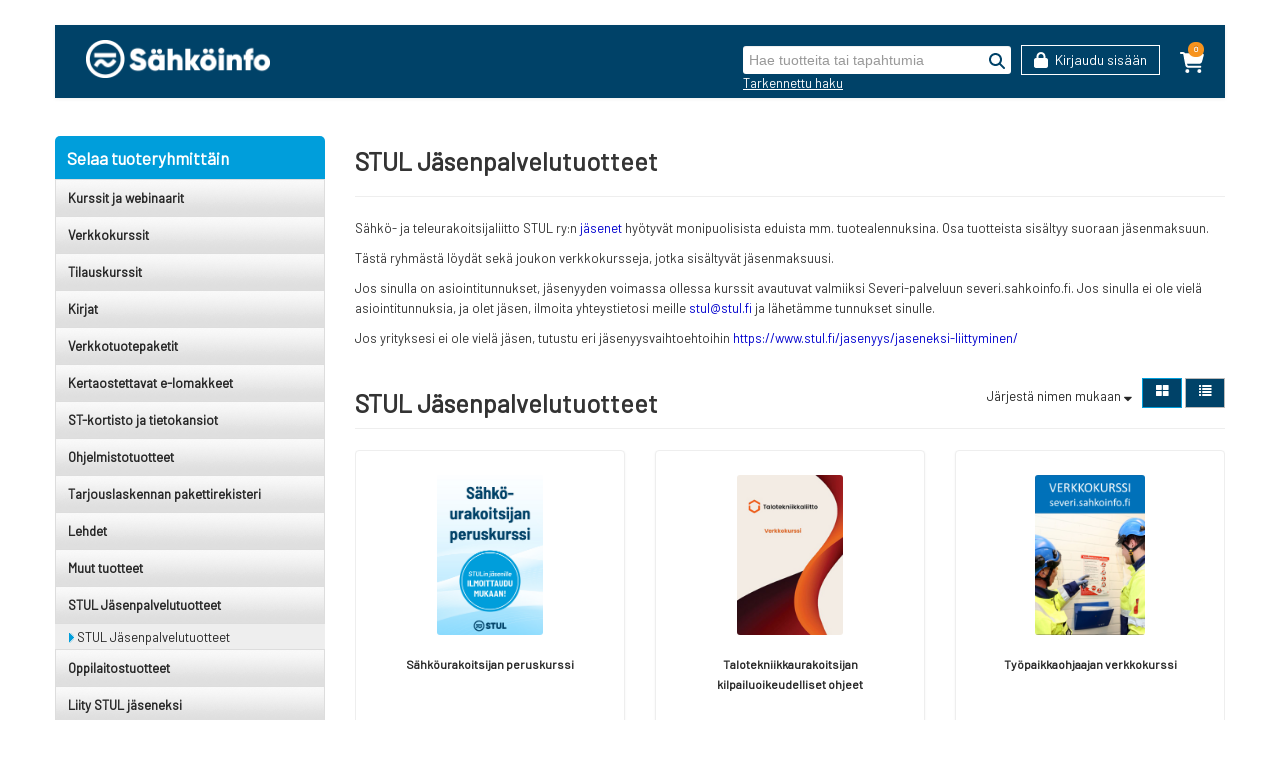

--- FILE ---
content_type: text/html; charset=utf-8
request_url: https://kauppa.sahkoinfo.fi/product/group/70
body_size: 67907
content:

<!DOCTYPE html>
<html lang="en">
<head>
    <meta charset="utf-8">
    <title>S&#228;hk&#246;info</title>
    <meta name="viewport" content="width=device-width, initial-scale=1.0">
    <meta name="description" content="S&#228;hk&#246;infon koulutukset – pid&#228; osaamisesi ajan tasalla. S&#228;hk&#246;istysalan kurssit, webinaarit, kirjat, ST-kortisto ja muut tietotuotteet yhdest&#228; osoitteesta.">
    <meta name="author" content="">
    <link rel="apple-touch-icon" sizes="180x180" href="/apple-touch-icon.png">
    <link rel="icon" type="image/png" sizes="32x32" href="/favicon-32x32.png">
    <link rel="icon" type="image/png" sizes="16x16" href="/favicon-16x16.png">
    <link rel="manifest" href="/site.webmanifest">
    <script src="/Scripts/jquery-1.8.2.js" type="text/javascript"></script>
    <script src="/Scripts/jquery.validate.min.js"></script>
    <script src="/Scripts/jquery.validate.unobtrusive.min.js"></script>
    <script src="/Scripts/jquery.unobtrusive-ajax.min.js"></script>
    <!-- Bootstrap style -->
    <link id="callCss" rel="stylesheet" href="/Content/themes/sahkoinfo/bootstrap.min.css" media="screen" />
    <link href="/Content/themes/css/base.css" rel="stylesheet" media="screen" />
    <!-- Bootstrap style responsive -->
    <link href="/Content/themes/css/bootstrap-responsive.min.css" rel="stylesheet" />
    <link href="/Content/themes/css/font-awesome.css" rel="stylesheet" type="text/css">
    <!-- Google-code-prettify -->
    <link href="/Content/themes/js/google-code-prettify/prettify.css" rel="stylesheet" />
    <!-- fav and touch icons -->
    <style type="text/css" id="enject"></style>
    <link href="/Content/magnificpopup/magnific-popup.css" rel="stylesheet" />
    <link rel="stylesheet"
          href="https://fonts.googleapis.com/css?family=Barlow">
    <link href="/Content/sahkoinfo/sahkoinfo.css?v=20250522001134132025925087089" rel="stylesheet" media="screen" />
    <script src="/Content/magnificpopup/jquery.magnific-popup.min.js"></script>
    <script type="text/javascript">var switchTo5x = true;</script>
    <script type="text/javascript" src="//w.sharethis.com/button/buttons.js"></script>
    <script type="text/javascript">stLight.options({ publisher: "41b9d7af-faef-4109-a9e4-9fd2224caa65", doNotHash: false, doNotCopy: false, hashAddressBar: false });</script>
    <script type="text/javascript" src="//cdn.jsdelivr.net/qtip2/2.2.0/jquery.qtip.min.js"></script>
    <link href="//cdn.jsdelivr.net/qtip2/2.2.0/jquery.qtip.min.css" rel="stylesheet" type="text/css">
    <script type="text/javascript" src="/Scripts/placeholders.js"></script>
    <!-- Google Tag Manager -->
    <script>
        (function (w, d, s, l, i) {
            w[l] = w[l] || []; w[l].push({
                'gtm.start':
                    new Date().getTime(), event: 'gtm.js'
            }); var f = d.getElementsByTagName(s)[0],
                j = d.createElement(s), dl = l != 'dataLayer' ? '&l=' + l : ''; j.async = true; j.src =
                    'https://www.googletagmanager.com/gtm.js?id=' + i + dl; f.parentNode.insertBefore(j, f);
        })(window, document, 'script', 'dataLayer', 'GTM-TBMJSTNG');</script>
    <!-- End Google Tag Manager -->
        <script id="Cookiebot" src="https://consent.cookiebot.com/uc.js" data-cbid="bad69528-71e8-44bd-8ae2-0195c28d0b80" data-blockingmode="auto" type="text/javascript"></script>
    <!--  Hotjar Tracking Code for https://www.sahkoinfo.fi/ -->
    <script>
        (function (h, o, t, j, a, r) {
            h.hj = h.hj || function () { (h.hj.q = h.hj.q || []).push(arguments) };
            h._hjSettings = { hjid: 6425115, hjsv: 6 };
            a = o.getElementsByTagName('head')[0];
            r = o.createElement('script'); r.async = 1;
            r.src = t + h._hjSettings.hjid + j + h._hjSettings.hjsv;
            a.appendChild(r);
        })(window, document, 'https://static.hotjar.com/c/hotjar-', '.js?sv=');
    </script>
    
</head>
<body>
    <!-- Google Tag Manager (noscript) -->
    <noscript>
        <iframe src="https://www.googletagmanager.com/ns.html?id=GTM-TBMJSTNG "
                height="0" width="0" style="display:none;visibility:hidden"></iframe>
    </noscript>
    <!-- End Google Tag Manager (noscript) -->
    

    <div id="header">
        <div class="container">
            
            <!-- Navbar ================================================== -->
            <div id="logoArea" class="navbar">
    <div class="navbar-inner topnavbar">
        <span>
            <a class="brand" href="/">
                <img id="logoimage" class="logo-image" src="/Content/bootstrap/img/sahkoinfo_logo.png"  />
            </a>
        </span>

        
        <span id="TopCart" class="pull-right">
            
<a href="/Cart" class="top-cart" title="Ostoskorissa on 0 tuotetta"><span class="badge badge-important badge-cart">0</span><i class="icon-shopping-cart icon-white"></i></a>

        </span>
        <div id="mainLoginButton" class="pull-right">
                <a href="#" id="loginButton" style="padding-right: 0;"><span class="btn btn-primary authbutton"><i class="icon-lock-solid"></i> Kirjaudu sisään</span></a>

            <div id="login" class="modal hide fade in" tabindex="-1" role="dialog" aria-labelledby="login" aria-hidden="false">
                <div class="subMenuHeader" style="height: 40px;">
                    <button type="button" class="close btn-danger" data-dismiss="modal" aria-hidden="true" style="margin-top: 10px; margin-right: 10px;">
                        ×
                    </button>
                    <img src="/Content/bootstrap/img/logo.png" style="float: left; margin-left: 20px;" />

                </div>
                <div class="modal-body" style="padding: 30px;">
                    
    <div class="control-group">
            <h4>Kirjaudu sisään</h4>

        <div style="display: block; line-height: normal;">
            <p>Kirjautuessasi sisään saat yhteystietosi esitäytettynä ostoskoriin. Voit myös tallentaa tuotteita muistilistalle.</p>
            <p>
                Sähkö- ja teleurakoitsijaliiton jäsenet saavat liiton tuotteista jäsenalennuksen. Jäsenhinnat koskevat STULn varsinaisia jäseniä, jäsenjärjestöjen jäseniä, yhteistoimintajäseniä sekä tiedotussopimuksen tehneitä oppilaitoksia.
                Kirjautuessasi Sähköinfon verkkoasiointitunnuksella, tunnistetaan voimassa olevat jäsensopimuksesi ja jäsenhinnat.
            </p>
        </div>
        <button id="loginButton2" class="btn btn-success">Kirjaudu</button>
        
    </div>
    <br />
    <span style="color: #ff0000;" id="loginmessage"></span>

 

                </div>
            </div>
        </div>
        <span id="searches" class="pull-right top-search">
<form action="/Search/DoSearch" class="form-inline navbar-search" id="searchform" method="post">                <input name="Filter.SearchTerm" class="srchTxt" type="text" placeholder="Hae tuotteita tai tapahtumia" />
                <input type="hidden" name="Filter.SearchAllWords" value="True" />
                <button type="submit" title="Hae" id="submitButton" class="btn btn-link"><i class="icon-search-button"></i></button>
                <span class="detailed-search"><a href="/Search" style="color:#fff; text-decoration:underline">Tarkennettu haku</a></span>
</form>            <script>
                $("input").keypress(function (event) {
                    if (event.which == 13) {
                        event.preventDefault();
                        $("#searchform").submit();
                    }
                });
            </script>
        </span>
    </div>
    <div class="mobile-navi">
        <a id="mobile-nav-icon" data-target="#mobileMenu" data-toggle="collapse" class="btn btn-navbar collapsed">
            <span class="icon-bar"></span>
            <span class="icon-bar"></span>
            <span class="icon-bar"></span>
            <span class="icon-remove"></span>
        </a>
        <div class="mobile-search">
<form action="/Search/DoSearch" class="form-inline navbar-search" id="mobilesearchform" method="post">                <input name="Filter.SearchTerm" id="mobileSearchInput" class="srchTxt" type="text" placeholder="Hae tuotteita tai tapahtumia" />
                <input type="hidden" name="Filter.SearchAllWords" value="True" />
                <button type="submit" title="Hae" id="submitButtonMobile" class="btn btn-link"><i class="icon-search-button"></i></button>
</form>            <script>
                $("#mobileSearchInput").keypress(function (event) {
                    if (event.which == 13) {
                        event.preventDefault();
                        $("#mobilesearchform").submit();
                    }
                });
            </script>
        </div>
    </div>
</div>

        </div>
    </div>
    <!-- Header End====================================================================== -->
    <div id="mainBody">
        <div class="container">
            <div class="row">
                

<!-- Sidebar ================================================== -->
<div id="sidebar" class="span3   ">
    <div id="LeftCart" class="mobile-hidden">
        
    </div>
    <div id="mobileMenu" class="collapse">
        <ul class="nav nav-tabs nav-stacked  @*@if(ViewBag.Product != null || ViewBag.Group != null) { <text>hideme</text> }"*@>
            <li class="subMenuHeader">Selaa tuoteryhmittäin</li>
                    <li class="subMenu">
                        <a href="/Product">Kurssit ja webinaarit</a>
                        <ul   style="display: none;"  >
                                <li><a href="/product/group/46"><img src="/Content/Bootstrap/img/arrow.png" /> S&#228;hk&#246;tekniikka</a></li>
                                <li><a href="/product/group/47"><img src="/Content/Bootstrap/img/arrow.png" /> S&#228;hk&#246;ty&#246;turvallisuus</a></li>
                                <li><a href="/product/group/48"><img src="/Content/Bootstrap/img/arrow.png" /> Tieto- ja viestint&#228;verkot</a></li>
                                <li><a href="/product/group/133"><img src="/Content/Bootstrap/img/arrow.png" /> Automaatio ja energiatehokkuus</a></li>
                                <li><a href="/product/group/134"><img src="/Content/Bootstrap/img/arrow.png" /> Turvallisuusj&#228;rjestelm&#228;t</a></li>
                                <li><a href="/product/group/49"><img src="/Content/Bootstrap/img/arrow.png" /> Talous, laki ja ty&#246;maanhoito</a></li>
                                <li><a href="/product/group/50"><img src="/Content/Bootstrap/img/arrow.png" /> Verkostourakointi</a></li>
                                <li><a href="/product/group/168"><img src="/Content/Bootstrap/img/arrow.png" /> Webinaarit</a></li>
                                                            <li><a href="/product/courselist"><img src="/Content/Bootstrap/img/arrow.png" /> Kurssilista</a></li>
                                                    </ul>

                    </li>
                    <li class="subMenu">
                        <a href="/Product">Verkkokurssit</a>
                        <ul   style="display: none;"  >
                                <li><a href="/product/group/147"><img src="/Content/Bootstrap/img/arrow.png" /> S&#228;hk&#246;tekniikka</a></li>
                                <li><a href="/product/group/169"><img src="/Content/Bootstrap/img/arrow.png" /> S&#228;hk&#246;ty&#246;turvallisuus</a></li>
                                <li><a href="/product/group/148"><img src="/Content/Bootstrap/img/arrow.png" /> Tieto- ja viestint&#228;verkot</a></li>
                                <li><a href="/product/group/170"><img src="/Content/Bootstrap/img/arrow.png" /> Automaatio ja energiatehokkuus</a></li>
                                <li><a href="/product/group/171"><img src="/Content/Bootstrap/img/arrow.png" /> Turvallisuusj&#228;rjestelm&#228;t</a></li>
                                <li><a href="/product/group/149"><img src="/Content/Bootstrap/img/arrow.png" /> Talous, laki ja ty&#246;maanhoito</a></li>
                                <li><a href="/product/group/167"><img src="/Content/Bootstrap/img/arrow.png" /> Verkkotestit</a></li>
                                <li><a href="/product/group/141"><img src="/Content/Bootstrap/img/arrow.png" /> Kaikki verkkokurssit</a></li>
                                                                                </ul>

                    </li>
                    <li class="subMenu">
                        <a href="/Product">Tilauskurssit</a>
                        <ul   style="display: none;"  >
                                <li><a href="/product/group/185"><img src="/Content/Bootstrap/img/arrow.png" /> S&#228;hk&#246;tekniikka</a></li>
                                <li><a href="/product/group/186"><img src="/Content/Bootstrap/img/arrow.png" /> S&#228;hk&#246;ty&#246;turvallisuus</a></li>
                                <li><a href="/product/group/187"><img src="/Content/Bootstrap/img/arrow.png" /> Tieto- ja viestint&#228;verkot</a></li>
                                <li><a href="/product/group/188"><img src="/Content/Bootstrap/img/arrow.png" /> Automaatio ja energiatehokkuus</a></li>
                                <li><a href="/product/group/189"><img src="/Content/Bootstrap/img/arrow.png" /> Turvallisuusj&#228;rjestelm&#228;t</a></li>
                                <li><a href="/product/group/190"><img src="/Content/Bootstrap/img/arrow.png" /> Talous, laki ja ty&#246;maanhoito</a></li>
                                <li><a href="/product/group/191"><img src="/Content/Bootstrap/img/arrow.png" /> Verkostourakointi</a></li>
                                                                                </ul>

                    </li>
                    <li class="subMenu">
                        <a href="/Product">Kirjat</a>
                        <ul   style="display: none;"  >
                                <li><a href="/product/group/41"><img src="/Content/Bootstrap/img/arrow.png" /> S&#228;hk&#246;tekniikka</a></li>
                                <li><a href="/product/group/42"><img src="/Content/Bootstrap/img/arrow.png" /> S&#228;hk&#246;ty&#246;turvallisuus ja ty&#246;turvallisuus</a></li>
                                <li><a href="/product/group/43"><img src="/Content/Bootstrap/img/arrow.png" /> Tieto- ja viestint&#228;verkot</a></li>
                                <li><a href="/product/group/135"><img src="/Content/Bootstrap/img/arrow.png" /> Automaatio ja energiatehokkuus</a></li>
                                <li><a href="/product/group/136"><img src="/Content/Bootstrap/img/arrow.png" /> Turvallisuusj&#228;rjestelm&#228;t</a></li>
                                <li><a href="/product/group/44"><img src="/Content/Bootstrap/img/arrow.png" /> Talous, laki ja ty&#246;maanhoito</a></li>
                                <li><a href="/product/group/45"><img src="/Content/Bootstrap/img/arrow.png" /> Standardit ja SFS k&#228;sikirjat</a></li>
                                <li><a href="/product/group/73"><img src="/Content/Bootstrap/img/arrow.png" /> ST-k&#228;sikirjat, -ohjeistot ja -esimerkit</a></li>
                                <li><a href="/product/group/84"><img src="/Content/Bootstrap/img/arrow.png" /> Tutkintopaketit</a></li>
                                <li><a href="/product/group/183"><img src="/Content/Bootstrap/img/arrow.png" /> eKirjat</a></li>
                                                                                </ul>

                    </li>
                    <li class="subMenu">
                        <a href="/Product">Verkkotuotepaketit</a>
                        <ul   style="display: none;"  >
                                <li><a href="/product/group/58"><img src="/Content/Bootstrap/img/arrow.png" /> Lisenssit</a></li>
                                <li><a href="/product/group/139"><img src="/Content/Bootstrap/img/arrow.png" /> Lomakepalvelu</a></li>
                                <li><a href="/product/group/59"><img src="/Content/Bootstrap/img/arrow.png" /> Oppilaitostuotteet</a></li>
                                                                                </ul>

                    </li>
                    <li class="subMenu">
                        <a href="/Product">Kertaostettavat e-lomakkeet</a>
                        <ul   style="display: none;"  >
                                <li><a href="/product/group/153"><img src="/Content/Bootstrap/img/arrow.png" /> Ty&#246;suhdeasiat</a></li>
                                <li><a href="/product/group/154"><img src="/Content/Bootstrap/img/arrow.png" /> Kaupalliset asiat, tarjoukset, sopimukset, ym.</a></li>
                                <li><a href="/product/group/155"><img src="/Content/Bootstrap/img/arrow.png" /> S&#228;hk&#246;energian jakelu- ja k&#228;ytt&#246;j&#228;rjestelm&#228;t</a></li>
                                <li><a href="/product/group/156"><img src="/Content/Bootstrap/img/arrow.png" /> Tietotekniset j&#228;rjestelm&#228;t</a></li>
                                <li><a href="/product/group/159"><img src="/Content/Bootstrap/img/arrow.png" /> Huolto ja kunnossapito</a></li>
                                <li><a href="/product/group/158"><img src="/Content/Bootstrap/img/arrow.png" /> Kuntotutkimus</a></li>
                                <li><a href="/product/group/68"><img src="/Content/Bootstrap/img/arrow.png" /> Kaikki kertaostettavat</a></li>
                                                                                </ul>

                    </li>
                    <li class="subMenu">
                        <a href="/Product">ST-kortisto ja tietokansiot</a>
                        <ul   style="display: none;"  >
                                <li><a href="/product/group/54"><img src="/Content/Bootstrap/img/arrow.png" /> ST-kortisto</a></li>
                                <li><a href="/product/group/55"><img src="/Content/Bootstrap/img/arrow.png" /> Tietokansiot</a></li>
                                <li><a href="/product/group/85"><img src="/Content/Bootstrap/img/arrow.png" /> Oppilaitostuotteet</a></li>
                                                                                </ul>

                    </li>
                    <li class="subMenu">
                        <a href="/Product">Ohjelmistotuotteet</a>
                        <ul   style="display: none;"  >
                                <li><a href="/product/group/63"><img src="/Content/Bootstrap/img/arrow.png" /> Febdok</a></li>
                                <li><a href="/product/group/145"><img src="/Content/Bootstrap/img/arrow.png" /> Ty&#246;maahelppi</a></li>
                                <li><a href="/product/group/64"><img src="/Content/Bootstrap/img/arrow.png" /> S&#228;hk&#246;urakan yksikk&#246;kustannuksia</a></li>
                                                                                </ul>

                    </li>
                    <li class="subMenu">
                        <a href="/Product">Tarjouslaskennan pakettirekisteri</a>
                        <ul   style="display: none;"  >
                                <li><a href="/product/group/161"><img src="/Content/Bootstrap/img/arrow.png" /> Pakettirekisteri, Admicom</a></li>
                                <li><a href="/product/group/162"><img src="/Content/Bootstrap/img/arrow.png" /> Pakettirekisteri, Broker</a></li>
                                <li><a href="/product/group/192"><img src="/Content/Bootstrap/img/arrow.png" /> Pakettirekisteri, Easoft</a></li>
                                <li><a href="/product/group/163"><img src="/Content/Bootstrap/img/arrow.png" /> Pakettirekisteri, Ecom</a></li>
                                <li><a href="/product/group/179"><img src="/Content/Bootstrap/img/arrow.png" /> Pakettirekisteri, Evelia</a></li>
                                <li><a href="/product/group/164"><img src="/Content/Bootstrap/img/arrow.png" /> Pakettirekisteri, Pajadata</a></li>
                                <li><a href="/product/group/165"><img src="/Content/Bootstrap/img/arrow.png" /> Pakettirekisteri, Visma</a></li>
                                                                                </ul>

                    </li>
                    <li class="subMenu">
                        <a href="/Product">Lehdet</a>
                        <ul   style="display: none;"  >
                                <li><a href="/product/group/51"><img src="/Content/Bootstrap/img/arrow.png" /> Lehdet</a></li>
                                                                                </ul>

                    </li>
                    <li class="subMenu">
                        <a href="/Product">Muut tuotteet</a>
                        <ul   style="display: none;"  >
                                <li><a href="/product/group/166"><img src="/Content/Bootstrap/img/arrow.png" /> Lomakeniput</a></li>
                                <li><a href="/product/group/67"><img src="/Content/Bootstrap/img/arrow.png" /> S&#228;hk&#246;iset aineistot</a></li>
                                                                                </ul>

                    </li>
                    <li class="subMenu">
                        <a href="/Product">STUL J&#228;senpalvelutuotteet</a>
                        <ul >
                                <li><a href="/product/group/70"><img src="/Content/Bootstrap/img/arrow.png" /> STUL J&#228;senpalvelutuotteet</a></li>
                                                                                </ul>

                    </li>
                    <li class="subMenu">
                        <a href="/Product">Oppilaitostuotteet</a>
                        <ul   style="display: none;"  >
                                <li><a href="/product/group/175"><img src="/Content/Bootstrap/img/arrow.png" /> Kurssit, verkkokurssit, webinaarit</a></li>
                                <li><a href="/product/group/176"><img src="/Content/Bootstrap/img/arrow.png" /> Kirjat ja julkaisut</a></li>
                                <li><a href="/product/group/177"><img src="/Content/Bootstrap/img/arrow.png" /> Lisenssit, ohjelmistot</a></li>
                                                                                </ul>

                    </li>
                    <li class="subMenu">
                        <a href="/Product">Liity STUL j&#228;seneksi</a>
                        <ul   style="display: none;"  >
                                <li><a href="/product/group/182"><img src="/Content/Bootstrap/img/arrow.png" /> Liity STUL j&#228;seneksi</a></li>
                                                                                </ul>

                    </li>
        </ul>
    </div>
    <ul id="sideMenu" class="nav nav-tabs nav-stacked   hideme ">
        <li class="subMenuHeader">Selaa tuoteryhmittäin</li>
                <li class="subMenu">
                    <a href="/Product">Kurssit ja webinaarit</a>
                    <ul   style="display: none;"  >
                            <li><a href="/product/group/46"><img src="/Content/Bootstrap/img/arrow.png" /> S&#228;hk&#246;tekniikka</a></li>
                            <li><a href="/product/group/47"><img src="/Content/Bootstrap/img/arrow.png" /> S&#228;hk&#246;ty&#246;turvallisuus</a></li>
                            <li><a href="/product/group/48"><img src="/Content/Bootstrap/img/arrow.png" /> Tieto- ja viestint&#228;verkot</a></li>
                            <li><a href="/product/group/133"><img src="/Content/Bootstrap/img/arrow.png" /> Automaatio ja energiatehokkuus</a></li>
                            <li><a href="/product/group/134"><img src="/Content/Bootstrap/img/arrow.png" /> Turvallisuusj&#228;rjestelm&#228;t</a></li>
                            <li><a href="/product/group/49"><img src="/Content/Bootstrap/img/arrow.png" /> Talous, laki ja ty&#246;maanhoito</a></li>
                            <li><a href="/product/group/50"><img src="/Content/Bootstrap/img/arrow.png" /> Verkostourakointi</a></li>
                            <li><a href="/product/group/168"><img src="/Content/Bootstrap/img/arrow.png" /> Webinaarit</a></li>
                                                    <li><a href="/product/courselist"><img src="/Content/Bootstrap/img/arrow.png" /> Kurssilista</a></li>
                                            </ul>

                </li>
                <li class="subMenu">
                    <a href="/Product">Verkkokurssit</a>
                    <ul   style="display: none;"  >
                            <li><a href="/product/group/147"><img src="/Content/Bootstrap/img/arrow.png" /> S&#228;hk&#246;tekniikka</a></li>
                            <li><a href="/product/group/169"><img src="/Content/Bootstrap/img/arrow.png" /> S&#228;hk&#246;ty&#246;turvallisuus</a></li>
                            <li><a href="/product/group/148"><img src="/Content/Bootstrap/img/arrow.png" /> Tieto- ja viestint&#228;verkot</a></li>
                            <li><a href="/product/group/170"><img src="/Content/Bootstrap/img/arrow.png" /> Automaatio ja energiatehokkuus</a></li>
                            <li><a href="/product/group/171"><img src="/Content/Bootstrap/img/arrow.png" /> Turvallisuusj&#228;rjestelm&#228;t</a></li>
                            <li><a href="/product/group/149"><img src="/Content/Bootstrap/img/arrow.png" /> Talous, laki ja ty&#246;maanhoito</a></li>
                            <li><a href="/product/group/167"><img src="/Content/Bootstrap/img/arrow.png" /> Verkkotestit</a></li>
                            <li><a href="/product/group/141"><img src="/Content/Bootstrap/img/arrow.png" /> Kaikki verkkokurssit</a></li>
                                                                    </ul>

                </li>
                <li class="subMenu">
                    <a href="/Product">Tilauskurssit</a>
                    <ul   style="display: none;"  >
                            <li><a href="/product/group/185"><img src="/Content/Bootstrap/img/arrow.png" /> S&#228;hk&#246;tekniikka</a></li>
                            <li><a href="/product/group/186"><img src="/Content/Bootstrap/img/arrow.png" /> S&#228;hk&#246;ty&#246;turvallisuus</a></li>
                            <li><a href="/product/group/187"><img src="/Content/Bootstrap/img/arrow.png" /> Tieto- ja viestint&#228;verkot</a></li>
                            <li><a href="/product/group/188"><img src="/Content/Bootstrap/img/arrow.png" /> Automaatio ja energiatehokkuus</a></li>
                            <li><a href="/product/group/189"><img src="/Content/Bootstrap/img/arrow.png" /> Turvallisuusj&#228;rjestelm&#228;t</a></li>
                            <li><a href="/product/group/190"><img src="/Content/Bootstrap/img/arrow.png" /> Talous, laki ja ty&#246;maanhoito</a></li>
                            <li><a href="/product/group/191"><img src="/Content/Bootstrap/img/arrow.png" /> Verkostourakointi</a></li>
                                                                    </ul>

                </li>
                <li class="subMenu">
                    <a href="/Product">Kirjat</a>
                    <ul   style="display: none;"  >
                            <li><a href="/product/group/41"><img src="/Content/Bootstrap/img/arrow.png" /> S&#228;hk&#246;tekniikka</a></li>
                            <li><a href="/product/group/42"><img src="/Content/Bootstrap/img/arrow.png" /> S&#228;hk&#246;ty&#246;turvallisuus ja ty&#246;turvallisuus</a></li>
                            <li><a href="/product/group/43"><img src="/Content/Bootstrap/img/arrow.png" /> Tieto- ja viestint&#228;verkot</a></li>
                            <li><a href="/product/group/135"><img src="/Content/Bootstrap/img/arrow.png" /> Automaatio ja energiatehokkuus</a></li>
                            <li><a href="/product/group/136"><img src="/Content/Bootstrap/img/arrow.png" /> Turvallisuusj&#228;rjestelm&#228;t</a></li>
                            <li><a href="/product/group/44"><img src="/Content/Bootstrap/img/arrow.png" /> Talous, laki ja ty&#246;maanhoito</a></li>
                            <li><a href="/product/group/45"><img src="/Content/Bootstrap/img/arrow.png" /> Standardit ja SFS k&#228;sikirjat</a></li>
                            <li><a href="/product/group/73"><img src="/Content/Bootstrap/img/arrow.png" /> ST-k&#228;sikirjat, -ohjeistot ja -esimerkit</a></li>
                            <li><a href="/product/group/84"><img src="/Content/Bootstrap/img/arrow.png" /> Tutkintopaketit</a></li>
                            <li><a href="/product/group/183"><img src="/Content/Bootstrap/img/arrow.png" /> eKirjat</a></li>
                                                                    </ul>

                </li>
                <li class="subMenu">
                    <a href="/Product">Verkkotuotepaketit</a>
                    <ul   style="display: none;"  >
                            <li><a href="/product/group/58"><img src="/Content/Bootstrap/img/arrow.png" /> Lisenssit</a></li>
                            <li><a href="/product/group/139"><img src="/Content/Bootstrap/img/arrow.png" /> Lomakepalvelu</a></li>
                            <li><a href="/product/group/59"><img src="/Content/Bootstrap/img/arrow.png" /> Oppilaitostuotteet</a></li>
                                                                    </ul>

                </li>
                <li class="subMenu">
                    <a href="/Product">Kertaostettavat e-lomakkeet</a>
                    <ul   style="display: none;"  >
                            <li><a href="/product/group/153"><img src="/Content/Bootstrap/img/arrow.png" /> Ty&#246;suhdeasiat</a></li>
                            <li><a href="/product/group/154"><img src="/Content/Bootstrap/img/arrow.png" /> Kaupalliset asiat, tarjoukset, sopimukset, ym.</a></li>
                            <li><a href="/product/group/155"><img src="/Content/Bootstrap/img/arrow.png" /> S&#228;hk&#246;energian jakelu- ja k&#228;ytt&#246;j&#228;rjestelm&#228;t</a></li>
                            <li><a href="/product/group/156"><img src="/Content/Bootstrap/img/arrow.png" /> Tietotekniset j&#228;rjestelm&#228;t</a></li>
                            <li><a href="/product/group/159"><img src="/Content/Bootstrap/img/arrow.png" /> Huolto ja kunnossapito</a></li>
                            <li><a href="/product/group/158"><img src="/Content/Bootstrap/img/arrow.png" /> Kuntotutkimus</a></li>
                            <li><a href="/product/group/68"><img src="/Content/Bootstrap/img/arrow.png" /> Kaikki kertaostettavat</a></li>
                                                                    </ul>

                </li>
                <li class="subMenu">
                    <a href="/Product">ST-kortisto ja tietokansiot</a>
                    <ul   style="display: none;"  >
                            <li><a href="/product/group/54"><img src="/Content/Bootstrap/img/arrow.png" /> ST-kortisto</a></li>
                            <li><a href="/product/group/55"><img src="/Content/Bootstrap/img/arrow.png" /> Tietokansiot</a></li>
                            <li><a href="/product/group/85"><img src="/Content/Bootstrap/img/arrow.png" /> Oppilaitostuotteet</a></li>
                                                                    </ul>

                </li>
                <li class="subMenu">
                    <a href="/Product">Ohjelmistotuotteet</a>
                    <ul   style="display: none;"  >
                            <li><a href="/product/group/63"><img src="/Content/Bootstrap/img/arrow.png" /> Febdok</a></li>
                            <li><a href="/product/group/145"><img src="/Content/Bootstrap/img/arrow.png" /> Ty&#246;maahelppi</a></li>
                            <li><a href="/product/group/64"><img src="/Content/Bootstrap/img/arrow.png" /> S&#228;hk&#246;urakan yksikk&#246;kustannuksia</a></li>
                                                                    </ul>

                </li>
                <li class="subMenu">
                    <a href="/Product">Tarjouslaskennan pakettirekisteri</a>
                    <ul   style="display: none;"  >
                            <li><a href="/product/group/161"><img src="/Content/Bootstrap/img/arrow.png" /> Pakettirekisteri, Admicom</a></li>
                            <li><a href="/product/group/162"><img src="/Content/Bootstrap/img/arrow.png" /> Pakettirekisteri, Broker</a></li>
                            <li><a href="/product/group/192"><img src="/Content/Bootstrap/img/arrow.png" /> Pakettirekisteri, Easoft</a></li>
                            <li><a href="/product/group/163"><img src="/Content/Bootstrap/img/arrow.png" /> Pakettirekisteri, Ecom</a></li>
                            <li><a href="/product/group/179"><img src="/Content/Bootstrap/img/arrow.png" /> Pakettirekisteri, Evelia</a></li>
                            <li><a href="/product/group/164"><img src="/Content/Bootstrap/img/arrow.png" /> Pakettirekisteri, Pajadata</a></li>
                            <li><a href="/product/group/165"><img src="/Content/Bootstrap/img/arrow.png" /> Pakettirekisteri, Visma</a></li>
                                                                    </ul>

                </li>
                <li class="subMenu">
                    <a href="/Product">Lehdet</a>
                    <ul   style="display: none;"  >
                            <li><a href="/product/group/51"><img src="/Content/Bootstrap/img/arrow.png" /> Lehdet</a></li>
                                                                    </ul>

                </li>
                <li class="subMenu">
                    <a href="/Product">Muut tuotteet</a>
                    <ul   style="display: none;"  >
                            <li><a href="/product/group/166"><img src="/Content/Bootstrap/img/arrow.png" /> Lomakeniput</a></li>
                            <li><a href="/product/group/67"><img src="/Content/Bootstrap/img/arrow.png" /> S&#228;hk&#246;iset aineistot</a></li>
                                                                    </ul>

                </li>
                <li class="subMenu">
                    <a href="/Product">STUL J&#228;senpalvelutuotteet</a>
                    <ul >
                            <li><a href="/product/group/70"><img src="/Content/Bootstrap/img/arrow.png" /> STUL J&#228;senpalvelutuotteet</a></li>
                                                                    </ul>

                </li>
                <li class="subMenu">
                    <a href="/Product">Oppilaitostuotteet</a>
                    <ul   style="display: none;"  >
                            <li><a href="/product/group/175"><img src="/Content/Bootstrap/img/arrow.png" /> Kurssit, verkkokurssit, webinaarit</a></li>
                            <li><a href="/product/group/176"><img src="/Content/Bootstrap/img/arrow.png" /> Kirjat ja julkaisut</a></li>
                            <li><a href="/product/group/177"><img src="/Content/Bootstrap/img/arrow.png" /> Lisenssit, ohjelmistot</a></li>
                                                                    </ul>

                </li>
                <li class="subMenu">
                    <a href="/Product">Liity STUL j&#228;seneksi</a>
                    <ul   style="display: none;"  >
                            <li><a href="/product/group/182"><img src="/Content/Bootstrap/img/arrow.png" /> Liity STUL j&#228;seneksi</a></li>
                                                                    </ul>

                </li>
    </ul>
    <br class="mobile-hidden" />

    <ul id="sideMenu2" class="nav nav-tabs nav-stacked  hideme ">
        <li class="subMenuHeader">Selaa aihepiireittäin</li>
                <li class="subMenu">
                    <a href="/Product">S&#228;&#228;d&#246;kset ja standardit</a>
                    <ul   style="display: none;"  >
                            <li><a href="/product/group/97"><img src="/Content/Bootstrap/img/arrow.png" /> Kurssit</a></li>
                            <li><a href="/product/group/98"><img src="/Content/Bootstrap/img/arrow.png" /> Kirjat</a></li>
                            <li><a href="/product/group/125"><img src="/Content/Bootstrap/img/arrow.png" /> Lisenssit, ohjelmistot ja tietokansiot</a></li>
                    </ul>
                </li>
                <li class="subMenu">
                    <a href="/Product">S&#228;hk&#246;ty&#246;turvallisuus</a>
                    <ul   style="display: none;"  >
                            <li><a href="/product/group/100"><img src="/Content/Bootstrap/img/arrow.png" /> Kurssit</a></li>
                            <li><a href="/product/group/101"><img src="/Content/Bootstrap/img/arrow.png" /> Kirjat ja painotuotteet</a></li>
                    </ul>
                </li>
                <li class="subMenu">
                    <a href="/Product">Suunnittelu, urakointi ja kunnossapito</a>
                    <ul   style="display: none;"  >
                            <li><a href="/product/group/106"><img src="/Content/Bootstrap/img/arrow.png" /> Kurssit</a></li>
                            <li><a href="/product/group/105"><img src="/Content/Bootstrap/img/arrow.png" /> Kirjat</a></li>
                            <li><a href="/product/group/102"><img src="/Content/Bootstrap/img/arrow.png" /> Lisenssit ja lomakkeet</a></li>
                            <li><a href="/product/group/103"><img src="/Content/Bootstrap/img/arrow.png" /> ST-kortisto ja tietokansiot</a></li>
                            <li><a href="/product/group/104"><img src="/Content/Bootstrap/img/arrow.png" /> Ohjelmistot</a></li>
                            <li><a href="/product/group/107"><img src="/Content/Bootstrap/img/arrow.png" /> Lehdet</a></li>
                    </ul>
                </li>
                <li class="subMenu">
                    <a href="/Product">Tieto- ja viestint&#228;verkot</a>
                    <ul   style="display: none;"  >
                            <li><a href="/product/group/109"><img src="/Content/Bootstrap/img/arrow.png" /> Kurssit</a></li>
                            <li><a href="/product/group/110"><img src="/Content/Bootstrap/img/arrow.png" /> Kirjat</a></li>
                            <li><a href="/product/group/108"><img src="/Content/Bootstrap/img/arrow.png" /> Lisenssit</a></li>
                    </ul>
                </li>
                <li class="subMenu">
                    <a href="/Product">Automaatio ja energiatehokkuus</a>
                    <ul   style="display: none;"  >
                            <li><a href="/product/group/113"><img src="/Content/Bootstrap/img/arrow.png" /> Kurssit</a></li>
                            <li><a href="/product/group/114"><img src="/Content/Bootstrap/img/arrow.png" /> Kirjat</a></li>
                            <li><a href="/product/group/112"><img src="/Content/Bootstrap/img/arrow.png" /> Lisenssit ja tietokansiot</a></li>
                    </ul>
                </li>
                <li class="subMenu">
                    <a href="/Product">Turvallisuusj&#228;rjestelm&#228;t</a>
                    <ul   style="display: none;"  >
                            <li><a href="/product/group/118"><img src="/Content/Bootstrap/img/arrow.png" /> Kurssit</a></li>
                            <li><a href="/product/group/119"><img src="/Content/Bootstrap/img/arrow.png" /> Kirjat</a></li>
                            <li><a href="/product/group/116"><img src="/Content/Bootstrap/img/arrow.png" /> Lisenssit ja tietokansiot</a></li>
                    </ul>
                </li>
                <li class="subMenu">
                    <a href="/Product">Talous, laki ja ty&#246;maanhoito</a>
                    <ul   style="display: none;"  >
                            <li><a href="/product/group/123"><img src="/Content/Bootstrap/img/arrow.png" /> Kurssit</a></li>
                            <li><a href="/product/group/124"><img src="/Content/Bootstrap/img/arrow.png" /> Kirjat</a></li>
                            <li><a href="/product/group/126"><img src="/Content/Bootstrap/img/arrow.png" /> Lisenssit ja tietokansiot</a></li>
                            <li><a href="/product/group/127"><img src="/Content/Bootstrap/img/arrow.png" /> Ohjelmistot</a></li>
                    </ul>
                </li>
    </ul>
    <br class="mobile-hidden" />
    <ul id="sideMenu3" class="nav nav-tabs nav-stacked  hideme ">
        <li class="subMenuHeader">Tuotehaku</li>
        <li class="subMenu" onclick="location.href='/Search'">
            <a href="/Search">Tarkennettu haku</a>
            
        </li>
    </ul>
    <br class="mobile-hidden" />
    
</div>
<!-- Sidebar end=============================================== -->

                
<div class="span9">
    <!--<ul class="breadcrumb">
        <li><a href="index.html">Home</a> <span class="divider">/</span></li>
        <li class="active">STUL J&#228;senpalvelutuotteet</li>
    </ul>-->
    <div class="tab-content" id="productList">
                    <h1>STUL J&#228;senpalvelutuotteet</h1>
                    <hr class="clr" />
<p>Sähkö- ja teleurakoitsijaliitto STUL ry:n <a href="https://www.stul.fi/jasenyys/jasenhaku/"><span style="color:#0000CD;">jäsenet</span></a> hyötyvät monipuolisista eduista mm. tuotealennuksina. Osa tuotteista sisältyy suoraan jäsenmaksuun.</p>

<p>Tästä ryhmästä löydät sekä joukon verkkokursseja, jotka sisältyvät jäsenmaksuusi.</p>

<p>Jos sinulla on asiointitunnukset, jäsenyyden voimassa ollessa kurssit avautuvat valmiiksi Severi-palveluun severi.sahkoinfo.fi. Jos sinulla ei ole vielä asiointitunnuksia, ja olet jäsen, ilmoita yhteystietosi meille <a href="mailto:stul@stul.fi"><span style="color:#0000CD;">stul@stul.fi</span></a> ja lähetämme tunnukset sinulle.</p>

<p>Jos yrityksesi ei ole vielä jäsen, tutustu eri jäsenyysvaihtoehtoihin <a href="https://www.stul.fi/jasenyys/jaseneksi-liittyminen/"><span style="color:#0000CD;">https://www.stul.fi/jasenyys/jaseneksi-liittyminen/</span></a></p>                    <br class="clr" />

        
<h1 class="desktop-pull-left">STUL J&#228;senpalvelutuotteet</h1>
<div id="myTab" class="desktop-pull-right" style="display: block; margin-bottom: 10px;">

    
    <a class="sortprodlist-link" style="cursor:pointer" id="sortprodlist_43670677-acc7-4efe-a501-0c9b8f9352d3">Järjestä nimen mukaan <i class="icon-sort-down"></i></a>
    <div id="loadergif" class="loadingdiv" style="display: none;"></div>
    <span></span>
    <a href="#blockView_43670677-acc7-4efe-a501-0c9b8f9352d3" data-toggle="tab" class="mobile-hidden"><span class="btn btn-primary toggleblockview" style="border: 1px solid #009edb; margin-left: 1px; margin-bottom: 10px;"><i class="icon-th-large"></i></span></a>
    <a href="#listView_43670677-acc7-4efe-a501-0c9b8f9352d3" data-toggle="tab" class="mobile-hidden"><span class="btn btn-primary togglelistview" style="border: 1px solid #bbb; margin-bottom: 10px;"><i class="icon-list"></i></span></a>    
</div>
<hr class="soft clr" />
<div></div>

    <div class="tab-content" id="productListView">
        <div class="tab-pane " id="listView_43670677-acc7-4efe-a501-0c9b8f9352d3">
                <div class="row linehr" data-product-name="S&#228;hk&#246;urakoitsijan peruskurssi" data-product-price="0">
                    <div class="span2">
                        <a href="/product/250">
                            <img class="listviewimage" src="/Image/Index/1405" alt="" />
                        </a>
                    </div>
                    <div class="span4">
                        <h3><a href="/product/250">S&#228;hk&#246;urakoitsijan peruskurssi</a></h3>
                        <hr class="soft" />
                        <h5><a href="/product/250">Tuotenumero: 521105</a></h5>
                                        <p>Sähköurakoitsijan peruskurssi on tarkoitettu erityisesti Sähkö- ja teleurakoitsijat STULin uusille varsinaisille jäsenille ja varsinaisten jäsenyritysten uusille toimihenkilöille. Päivän aikana käsitellään...</p>

                        <!--<a class="btn btn-small pull-right" href="/product/250" style="border: 1px solid #bbb;">Lisätietoja</a>-->
                        <br class="clr" />
                    </div>
                    <div class="span3 alignR">
                        <form class="form-horizontal qtyFrm">


                                <h3>&nbsp;</h3>
                                <label class="checkbox">&nbsp;</label>
                                <a href="/product/250" class=" btn btn-success">Lue lisää</a>
                        </form>
                    </div>
                </div>
                <div class="row linehr" data-product-name="Talotekniikkaurakoitsijan kilpailuoikeudelliset ohjeet" data-product-price="0.00">
                    <div class="span2">
                        <a href="/product/1771">
                            <img class="listviewimage" src="/Image/Index/1213" alt="" />
                        </a>
                    </div>
                    <div class="span4">
                        <h3><a href="/product/1771">Talotekniikkaurakoitsijan kilpailuoikeudelliset ohjeet</a></h3>
                        <hr class="soft" />
                        <h5><a href="/product/1771">Tuotenumero: 511801</a></h5>
                                        <p>Talotekniikkaliitto tarjoaa jäsentensä jäsenten käyttöön Talotekniikkaurakoitsijan kilpailuoikeudelliset ohjeet – verkkokurssin. Kurssin hinta sisältyy jäsenmaksuun.

 


STUL:n jäsenet kirjautuvat jäsentunnuksillaan...</p>

                        <!--<a class="btn btn-small pull-right" href="/product/1771" style="border: 1px solid #bbb;">Lisätietoja</a>-->
                        <br class="clr" />
                    </div>
                    <div class="span3 alignR">
                        <form class="form-horizontal qtyFrm">


                                <h3>&nbsp;</h3>
                                <label class="checkbox">&nbsp;</label>
                                <a href="/product/1771" class=" btn btn-success">Lue lisää</a>
                        </form>
                    </div>
                </div>
                <div class="row linehr" data-product-name="Ty&#246;paikkaohjaajan verkkokurssi" data-product-price="0.00">
                    <div class="span2">
                        <a href="/product/1808">
                            <img class="listviewimage" src="/Image/Index/1260" alt="" />
                        </a>
                    </div>
                    <div class="span4">
                        <h3><a href="/product/1808">Ty&#246;paikkaohjaajan verkkokurssi</a></h3>
                        <hr class="soft" />
                        <h5><a href="/product/1808">Tuotenumero: 511803</a></h5>
                                        <p>

Laki ammatillisesta koulutuksesta edellyttää, että koulutustyöpaikalta nimetään opiskelijalle ammattitaidoltaan, koulutukseltaan tai työkokemukseltaan pätevä vastuullinen työpaikkaohjaaja. Työpaikkaohjaajan...</p>

                        <!--<a class="btn btn-small pull-right" href="/product/1808" style="border: 1px solid #bbb;">Lisätietoja</a>-->
                        <br class="clr" />
                    </div>
                    <div class="span3 alignR">
                        <form class="form-horizontal qtyFrm">


                                <h3>&nbsp;</h3>
                                <label class="checkbox">&nbsp;</label>
                                <a href="/product/1808" class=" btn btn-success">Lue lisää</a>
                        </form>
                    </div>
                </div>
                <div class="row linehr" data-product-name="Verkkokurssi: Ty&#246;kalu tietosuoja-asetuksen velvoitteiden hoitamiseen" data-product-price="80.00">
                    <div class="span2">
                        <a href="/product/1458">
                            <img class="listviewimage" src="/Image/Index/936" alt="" />
                        </a>
                    </div>
                    <div class="span4">
                        <h3><a href="/product/1458">Verkkokurssi: Ty&#246;kalu tietosuoja-asetuksen velvoitteiden hoitamiseen</a></h3>
                        <hr class="soft" />
                        <h5><a href="/product/1458">Tuotenumero: 425402</a></h5>
                                        <p>
25.5.2018 tulevat sovellettaviksi tietosuoja-asetuksen velvoitteet, jotka koskevat kaikkia henkilötietoja käsitteleviä yrityksiä. Tällä verkkokurssilla opit olennaiset asiat tietosuoja-asetuksesta ja...</p>

                        <!--<a class="btn btn-small pull-right" href="/product/1458" style="border: 1px solid #bbb;">Lisätietoja</a>-->
                        <br class="clr" />
                    </div>
                    <div class="span3 alignR">
                        <form class="form-horizontal qtyFrm">


                                <h3>&nbsp;</h3>
                                <label class="checkbox">&nbsp;</label>
                                <a href="/product/1458" class=" btn btn-success">Lue lisää</a>
                        </form>
                    </div>
                </div>
                <div class="row linehr" data-product-name="Yrityksen sukupolvenvaihdos" data-product-price="0.00">
                    <div class="span2">
                        <a href="/product/1795">
                            <img class="listviewimage" src="/Image/Index/1213" alt="" />
                        </a>
                    </div>
                    <div class="span4">
                        <h3><a href="/product/1795">Yrityksen sukupolvenvaihdos</a></h3>
                        <hr class="soft" />
                        <h5><a href="/product/1795">Tuotenumero: 511802</a></h5>
                                        <p>Talotekniikkaliitto tarjoaa jäsentensä jäsenten käyttöön Yrityksen sukupolvenvaihdos – verkkokurssin. Kurssin hinta sisältyy jäsenmaksuun.

 


STUL:n jäsenet kirjautuvat jäsentunnuksillaan Severi-palveluun....</p>

                        <!--<a class="btn btn-small pull-right" href="/product/1795" style="border: 1px solid #bbb;">Lisätietoja</a>-->
                        <br class="clr" />
                    </div>
                    <div class="span3 alignR">
                        <form class="form-horizontal qtyFrm">


                                <h3>&nbsp;</h3>
                                <label class="checkbox">&nbsp;</label>
                                <a href="/product/1795" class=" btn btn-success">Lue lisää</a>
                        </form>
                    </div>
                </div>
        </div>

        <div class="tab-pane active" id="blockView_43670677-acc7-4efe-a501-0c9b8f9352d3">
            <ul class="thumbnails" id="productListing_43670677-acc7-4efe-a501-0c9b8f9352d3">
                    <li class="span3" data-product-name="S&#228;hk&#246;urakoitsijan peruskurssi" data-product-price="0">
                        <div class="thumbnail">
                            <a href="/product/250">
                                <img src="/Image/Index/1405" alt="" />
                            </a>
                            <div class="caption text-center">
                                <div style="height: 60px; vertical-align: middle">
                                    <h5 style="font-size: 12px; ">
                                        <a href="/product/250">
                                            S&#228;hk&#246;urakoitsijan peruskurssi
                                        </a>
                                    </h5>
                                </div>
                                <h4 style="text-align: center;">

                                        <a href="/product/250" class="btn btn-success">Lue lisää</a>
                                </h4>
                            </div>
                        </div>
                    </li>
                    <li class="span3" data-product-name="Talotekniikkaurakoitsijan kilpailuoikeudelliset ohjeet" data-product-price="0.00">
                        <div class="thumbnail">
                            <a href="/product/1771">
                                <img src="/Image/Index/1213" alt="" />
                            </a>
                            <div class="caption text-center">
                                <div style="height: 60px; vertical-align: middle">
                                    <h5 style="font-size: 12px; ">
                                        <a href="/product/1771">
                                            Talotekniikkaurakoitsijan kilpailuoikeudelliset ohjeet
                                        </a>
                                    </h5>
                                </div>
                                <h4 style="text-align: center;">

                                        <a href="/product/1771" class="btn btn-success">Lue lisää</a>
                                </h4>
                            </div>
                        </div>
                    </li>
                    <li class="span3" data-product-name="Ty&#246;paikkaohjaajan verkkokurssi" data-product-price="0.00">
                        <div class="thumbnail">
                            <a href="/product/1808">
                                <img src="/Image/Index/1260" alt="" />
                            </a>
                            <div class="caption text-center">
                                <div style="height: 60px; vertical-align: middle">
                                    <h5 style="font-size: 12px; ">
                                        <a href="/product/1808">
                                            Ty&#246;paikkaohjaajan verkkokurssi
                                        </a>
                                    </h5>
                                </div>
                                <h4 style="text-align: center;">

                                        <a href="/product/1808" class="btn btn-success">Lue lisää</a>
                                </h4>
                            </div>
                        </div>
                    </li>
                    <li class="span3" data-product-name="Verkkokurssi: Ty&#246;kalu tietosuoja-asetuksen velvoitteiden hoitamiseen" data-product-price="80.00">
                        <div class="thumbnail">
                            <a href="/product/1458">
                                <img src="/Image/Index/936" alt="" />
                            </a>
                            <div class="caption text-center">
                                <div style="height: 60px; vertical-align: middle">
                                    <h5 style="font-size: 12px; ">
                                        <a href="/product/1458">
                                            Verkkokurssi: Ty&#246;kalu tietosuoja-asetuksen velvoitteiden hoitamiseen
                                        </a>
                                    </h5>
                                </div>
                                <h4 style="text-align: center;">

                                        <a href="/product/1458" class="btn btn-success">Lue lisää</a>
                                </h4>
                            </div>
                        </div>
                    </li>
                    <li class="span3" data-product-name="Yrityksen sukupolvenvaihdos" data-product-price="0.00">
                        <div class="thumbnail">
                            <a href="/product/1795">
                                <img src="/Image/Index/1213" alt="" />
                            </a>
                            <div class="caption text-center">
                                <div style="height: 60px; vertical-align: middle">
                                    <h5 style="font-size: 12px; ">
                                        <a href="/product/1795">
                                            Yrityksen sukupolvenvaihdos
                                        </a>
                                    </h5>
                                </div>
                                <h4 style="text-align: center;">

                                        <a href="/product/1795" class="btn btn-success">Lue lisää</a>
                                </h4>
                            </div>
                        </div>
                    </li>
            </ul>
            <hr class="soft" />
        </div>

    </div>



<script language="javascript">

        var sortDir = 0;

        $('.togglelistview').qtip(
    {
        content: { text: 'Listanäkymä' },
        hide: {
            inactive: 1000,
            effect: function (offset) {
                $(this).hide('puff');
            }
        },
        style: {
            classes: 'qtip-blue qtip-shadow qtip-rounded qtip-bootstrap'
        },
        position: {
            my: 'bottom right',  // Position my top left...
            at: 'top center', // at the bottom right of...
        }
    });
        $('.toggleblockview').qtip(
{
    content: { text: 'Taulukkonäkymä' },
    hide: {
        inactive: 1000,
        effect: function (offset) {
            $(this).hide('puff');
        }
    },
    style: {
        classes: 'qtip-blue qtip-shadow qtip-rounded qtip-bootstrap'
    },
    position: {
        my: 'bottom right',  // Position my top left...
        at: 'top center', // at the bottom right of...
    }
});
        $(document).ready(function () {

            $('#sortprodlist_43670677-acc7-4efe-a501-0c9b8f9352d3').on("click", function () {
                if (sortDir === 0) {
                    $('#sortprodlist_43670677-acc7-4efe-a501-0c9b8f9352d3>i').removeClass("icon-sort-down").addClass("icon-sort-up");
                    $('ul#productListing_43670677-acc7-4efe-a501-0c9b8f9352d3>li').tsort({ attr: 'data-product-name', order: 'desc' });
                    $('div#listView_43670677-acc7-4efe-a501-0c9b8f9352d3>.row').tsort({ attr: 'data-product-name', order: 'desc' });
                    sortDir = 1;
                } else {
                    $('#sortprodlist_43670677-acc7-4efe-a501-0c9b8f9352d3>i').removeClass("icon-sort-up").addClass("icon-sort-down");
                    $('ul#productListing_43670677-acc7-4efe-a501-0c9b8f9352d3>li').tsort({ attr: 'data-product-name' });
                    $('div#listView_43670677-acc7-4efe-a501-0c9b8f9352d3>.row').tsort({ attr: 'data-product-name' });
                    sortDir = 0;
                }
            });
            
        });
</script>

    </div>
    <br class="clr" />
</div>

            </div>
        </div>
    </div>

    <div id="footerSection">
        <img id="logoimagefooter" class="logo-image pull-left" src="/Content/bootstrap/img/sahkoinfo_logo.png" />
<div class="container">
    <div class="row">
        <div class="span1"></div>
        <div class="span3 contact-1">
            <span class="bold">Sähköinfo Oy</span><br />
            Harakantie 18 B<br />
            02650 ESPOO<br />
            <br />
            09 5476 1422<br />
            sahkoinfo@sahkoinfo.fi
            <br />

            
            

            
            
            
        </div>
        <div class="span3">
            Postiosoite:<br />
            PL 55<br />
            02601 ESPOO <br /><br />
            
            
            
            
        </div>
        <div class="span2">
            <a style="display: block;" href="/Home/Contact">Yhteystiedot</a>
            <a style="display: block;" href="/Home/Content/toimitusehdot">Toimitusehdot</a>
            <a style="display: block;" href="/Home/Content/evasteseloste">Evästeseloste</a>
            <a style="display: block;" href="/Home/Content/toimitusehdot">Tietosuojaseloste</a>
            


            
        </div>

        <div class="span2"></div>


    </div><!-- Container End -->
    

    <!-- Container End -->
</div>
    </div>
    <!-- Placed at the end of the document so the pages load faster ============================================= -->

    <script src="/Content/themes/js/bootstrap.min.js" type="text/javascript"></script>
    <script src="/Content/themes/js/google-code-prettify/prettify.js"></script>
    <script src="/Content/themes/js/bootshop.js"></script>
    <script src="/Content/themes/js/jquery.lightbox-0.5.js"></script>
    <script src="/Scripts/jquery.tinysort.min.js"></script>
    <script src="/Content/themes/js/loadingoverlay.js" type="text/javascript"></script>

    <script type="text/javascript">
        function addToCart(productId, count, lotId, productName, price) {
            $.get('/Cart/AddToCart/?productId=' + productId + '&count=' + count + '&lotId=' + lotId, updateCartViews);

            if (productName != undefined && price != undefined) {
                if (count == undefined)
                    count = 1;
                window.dataLayer = window.dataLayer || [];
                window.dataLayer.push({ ecommerce: null });  // Clear the previous ecommerce object.
                window.dataLayer.push({
                    event: "add_to_cart",
                    ecommerce: {
                        currency: "EUR",
                        value: price,
                        items: [
                            {
                                item_id: productId,
                                item_name: productName,
                                item_category: "",
                                item_category2: "",
                                price: price,
                                quantity: count
                            }
                        ]
                    }
                });
            }
        }
        function removeFromCart(productId, count, lotId) {
            $.get('/Cart/RemoveFromCart/?productId=' + productId + '&count=' + count + '&lotId=' + lotId, updateCartViews);
        }
        function addToList(productId, count, lotId) {
            $.get('/Cart/AddToList/?productId=' + productId + '&lotId=' + lotId, updateListViews);
        }
        function removeFromList(productId, count, lotId) {
            $.get('/Cart/RemoveFromList/?productId=' + productId + '&lotId=' + lotId, updateListViews);
        }
        function updateCartViews()
        {
            if ($('#CartList').length) {
                $('#CartList').load('/Cart/CartList');
            }
            $('#LeftCart').load('/Cart/LeftCart').fadeIn(500);
            $('#TopCart').load('/Cart/TopCart').fadeIn(500);
        }
        function updateListViews()
        {
            $('#TopList').load('/Cart/TopList');
        }

        $('.buybutton').qtip(
            {
                content: { text: 'Lisätty ostoskoriin' },
                show: {
                    event: 'click',
                    effect: function (offset) {
                        $(this).fadeTo(900,1);
                    }
                },
                hide: {
                    event: false,
                    inactive: 1000,
                    effect: function (offset) {
                        $(this).slideUp();
                    }
                },
                style: {
                    classes: 'qtip-shadow qtip-rounded qtip-bootstrap qtip-green '
                },
                position: {
                    my: 'bottom right',  // Position my top left...
                    at: 'top center', // at the bottom right of...
                }
            });

        $('.listbutton').qtip(
        {
            content: { text: 'Lisätty muistilistaan' },
            show: {
                event: 'click',
                effect: function (offset) {
                    $(this).fadeTo(900, 1);
                }
            },
            hide: {
                event: false,
                inactive: 1000,
                effect: function (offset) {
                    $(this).slideUp();
                }
            },
            style: {
                classes: 'qtip-shadow qtip-rounded qtip-bootstrap qtip-green '
            },
            position: {
                my: 'bottom right',
                at: 'top center',
            }
        });
        $('[class^=trafficlight_3]').qtip(
        {
            content: { text: 'Paikkoja jäljellä' },
            hide: {
                inactive: 1000,
                effect: function (offset) {
                    $(this).hide('puff');
                }
            },
            style: {
                classes: 'qtip-shadow qtip-rounded qtip-bootstrap qtip-green '
            },
            position: {
                my: 'bottom right',
                at: 'top center',
            }
        });
        $('[class^=trafficlight_2]').qtip(
{
    content: { text: 'Paikkoja rajoitetusti' },
    hide: {
        inactive: 1000,
        effect: function (offset) {
            $(this).hide('puff');
        }
    },
    style: {
        classes: 'qtip-shadow qtip-rounded qtip-bootstrap qtip-green '
    },
    position: {
        my: 'bottom right',
        at: 'top center',
    }
});
        $('[class^=trafficlight_1]').qtip(
{
    content: { text: 'Loppuunvarattu' },
    hide: {
        inactive: 1000,
        effect: function (offset) {
            $(this).hide('puff');
        }
    },
    style: {
        classes: 'qtip-shadow qtip-rounded qtip-bootstrap qtip-green '
    },
    position: {
        my: 'bottom right',
        at: 'top center',
    }
});
        $(".authbutton").click(
        function () {

            $.ajax({
                type: 'POST',
                url: '/Account/GetValues?returnUrl=%2Fproduct%2Fgroup%2F70',
                success: onSuccess,
                cache: false,
                dataType: 'JSON'
            });
            function onSuccess(data, textStatus, jqXHR) {
                if (data == null || !data.OK) {
                    alert("Something went wrong");
                    return;
                }
                if (data.RequiresAuth) {
                    window.location = data.RedirectURL;
                    return;
                }

            }
        }
       );
    </script>
    
</body>
</html>


--- FILE ---
content_type: text/css
request_url: https://kauppa.sahkoinfo.fi/Content/themes/css/base.css
body_size: 5906
content:
#mainBody {/* background: url(../images/seperator.png) repeat-x 0 0; */ border-top:2px solid #dedede; padding-top: 18px;}
#carouselBlk,#header{background: url(../images/headerRepeat.png) repeat-x 0 0 #ffffff;}
#srchFld {background: url(../images/search.png) no-repeat 4px center #fff;}
.tag {background:url(../images/new.png) no-repeat 0 0; position: absolute; display:block; top: -4px;right: -18px; height:48px; width:48px;}
.clr{clear:both;}
.cntr{text-align:center}
.marginLess{margin:0}
#logoArea, #logoArea a{line-height:49px;}
#logoArea .btn, #logoArea .btn-group {margin-top: 0;}
#logo {padding-right:28px;}
#welcomeLine{padding: 8px 0 4px}
/* Sidebar--------- */
#myCart  img{float:left; margin-right:8px; }
#myCart .badge {padding: 9px;}
#myCart {font-size: 13px;font-weight: bold; line-height: 33px;}
#sidebar ul ul li a{ font-size:12px;}
#sidebar ul {list-style: none;padding: 0;margin: 0;width: 100%;}
#sidebar  li  a{font-weight:bold; background:url(../images/tabRepeatInactiveGray.png) repeat-x 0 0; color:#262626;}
#sidebar ul li li a{background:#eee; padding-left:14px;font-weight:normal;display:block;   font-size:13px; line-height:26px;}
/* body--- */
.thumbnail>a{display:block; text-align:center}
.thumbnail h5,.thumbnail p{text-align:center}
/* Product page--- */
.alignR{text-align:right;}
.control-label.alignL, .alignL{text-align:left;}
.loginFrm{ margin-bottom:8px;}
.loginFrm .control-group{padding:8px 14px 0; margin-bottom:0 }
/* Compair product page */
.checkbox input[type="checkbox"]{ margin:4px 0 8px -20px }
#sm{text-align:right}
#sm a {margin: 4px;width:32px;}
/* Carousel  */
#myCarousel{text-align:center; margin-bottom:0}
#myCarousel .btn{position:absolute; bottom:10%; right:17%; padding:2% 6%; z-index:9999}
#myCarousel .carousel-caption{display:none;}
#myCarousel.homCar .item img{width:100%; max-height:506px}
#productView .btn-toolbar{padding-left:3px;}
#productDetail > li, .nav-pills > li {float: right;}
#myTabContent{text-align:justify}
#compairTbl td{text-align:center;}
#accordion2, #legalNotice, .justify, #mainCol{text-align:justify}
#myCarousel .carousel-control{display:none}
#myCarousel:hover .carousel-control{display:block}
.navbar .nav > .active > a, .navbar .nav > .active > a:hover, .navbar .nav > .active > a:focus {color:#fff; background-color: #CF0007;text-shadow: none;}
/* Footer section--------------- */
#footerSection {background: #202020;color: white;padding: 28px 0 44px;margin-top: 20px;border-top: 1px solid #444;}
#footerSection a{color:#ccc; font-size:11px; padding:0; line-height:24px; }
#footerSection a:hover{color:#fff;  }
#footerSection  #socialMedia a{ min-width:25px; display:inline; margin-right:6px; text-align:center; line-height:1.5em;}
#socialMedia img{max-width:60px;}
#footerSection  #socialMedia a:hover{background:none;}
/* ===================================================== */
/* Light Box------------------- */
#jquery-overlay {position: absolute;top: 0;left: 0;z-index: 90;width: 100%;height: 500px;}
#jquery-lightbox {position: absolute;top: 0;left: 0;width: 100%;z-index: 100;text-align: center;line-height: 0;}
#jquery-lightbox a img { border: none; }#lightbox-container-image-box {position: relative;background-color: #fff;width: 250px;height: 250px;margin: 0 auto;}
#lightbox-container-image { padding: 10px; }#lightbox-loading {position: absolute;top: 40%;left: 0%;height: 25%;width: 100%;text-align: center;line-height: 0;}
#lightbox-nav {	position: absolute;top: 0;left: 0;height: 100%;width: 100%;z-index: 10;}#lightbox-container-image-box > #lightbox-nav { left: 0; }#lightbox-nav a { outline: none;}
#lightbox-nav-btnPrev, #lightbox-nav-btnNext {width: 49%;height: 100%;zoom: 1;display: block;}
#lightbox-nav-btnPrev { left: 0; float: left;}#lightbox-nav-btnNext { right: 0; float: right;}
#lightbox-container-image-data-box {font: 10px Verdana, Helvetica, sans-serif;background-color: #fff;margin: 0 auto;line-height: 1.4em;overflow: auto;width: 100%;padding: 0 10px 0;}
#lightbox-container-image-data {	padding: 0 10px; 	color: #666; }
#lightbox-container-image-data #lightbox-image-details {width: 70%; float: left; text-align: left; }	
#lightbox-image-details-caption { font-weight: bold; }#lightbox-image-details-currentNumber {display: block; clear: left; padding-bottom: 1.0em;}
#lightbox-secNav-btnClose {width: 66px; float: right;padding-bottom: 0.7em;	}
/* ------------------------------- */
.navbar-search .srchTxt {border-radius: 0;border: 1px solid #444;}
[class^="icon-"], [class*=" icon-"] {background-image: none;}
.navbar .nav > li > a {padding:10px;color: #DDD;text-shadow: none;font-size: 16px;}
.navbar .nav > li > a:hover{color:#fff}
#logoArea, #logoArea a{outline:none;}
.alignR .checkbox input[type="checkbox"] {float: right;margin: 4px 0 8px 11px;}

.navbar .nav.pull-right, #sideMenu {overflow:hidden;}
#logoArea  #smallScreen {margin: 21px 14px 0 0;}
.navbar-search {margin-top: 8px;}
/* Responsive--------------------- */
/* Large desktop */
@media (min-width: 1200px) {  }
/* Portrait tablet to landscape and desktop */
@media (min-width: 768px) and (max-width: 979px) {
.navbar .brand {float: none;text-align: center;}
#topMenu{height:0}
.navbar-search {margin-top: 8px;width: 100%;float: none;}
#topMenu{height: auto;float: none;}
#topMenu li{float: none;}
.navbar .nav > li > a {border-top:1px solid #666; padding:0}
#topMenu{height:0}
}
/* Landscape phone to portrait tablet */
@media (max-width: 767px) {
.navbar .brand {float: none;text-align: center;}
#header, #carouselBlk{margin: 0 -20px;}
#topMenu{height:0}
.navbar-search {margin-top: 8px;width: 100%;float: none;}
#topMenu{height: auto;float: none;}
#topMenu li{float: none;}
.navbar .nav > li > a {border-top:1px solid #666; padding:0}
 }
/* Landscape phones and down */
@media (max-width: 480px) {
#header, #carouselBlk{margin: 0 -20px;}
#topMenu{height:0}
#topMenu{height: auto;float: none;}
#topMenu li{float: none;}
.navbar .nav > li > a {border-top:1px solid #666; padding:0}
}


--- FILE ---
content_type: text/css
request_url: https://kauppa.sahkoinfo.fi/Content/sahkoinfo/sahkoinfo.css?v=20250522001134132025925087089
body_size: 5170
content:
body {
    font-family: 'Barlow', serif;
}
    body .well.front-well {
        border: none;
        padding: 0;
        box-shadow:none;
    }

    body h1 {
        font-size: 25px;
        line-height: 30px;
    }

    body h2, body h3 {
        font-size: 18px;
        line-height: 22px;
    }

    body .carousel-inner .thumbnail h5 {
        text-align:left;
        
    }

    body .tags {
        text-align:center;
        margin-bottom:55px;
    }

    body .btn {
        border-radius: 20px;
    }
    body .badge-cart {
        background-color: #F7931D;
        color: #ffffff;
        font-size: 8px;
        line-height: 11px;
        padding-left: 6px;
        padding-right: 6px;
       /* margin-left:-6px;*/
       position:absolute;
       right:0;
       top:12px;
       z-index:9999;
    }
    body .top-cart {
        margin-left: 10px;
        color: #fff;
        text-decoration:none;
    }

.product-content a, .product-content a:hover {
    color: #0056B3;
}

.product-content a  {
    text-decoration: underline;
}
    .product-content a.btn {
        text-decoration: none;
    }
    /*.product-content u {
    text-decoration: none;
}*/
    .product-content a:hover {
        text-decoration: none;
    }

.lotLinkRow a.www-address {
    text-decoration: underline;
}
.lotLinkRow a.www-address:hover {
    text-decoration: none;
}

.selectPlaceLink {
    margin-right: 5px;
    margin-top: 10px;
    display: inline-block;
    line-height: 30px;
    text-decoration: underline;
}

body .navbar .btn-navbar .icon-bar {
    -wekit-box-shadow: none;
    box-shadow:none;
}



#TopCart {
    position: relative;
    margin-top: 4px;
}
        body .top-cart .icon-shopping-cart {
            font-size: 28px;
            padding-top: 12px;
            background-color: #fff;
            background-image: none;
            background-position: 0px 0px;
            -webkit-mask-image: url(cart-shopping-solid.svg);
            mask-image: url(cart-shopping-solid.svg);
            height: 9px;
            width: 24px;
            margin-top:6px;
        }

.bluebutton .icon-arrow-down {
    margin-top: 4px;
}

#header {
    border-bottom: none; /* 1px solid #e2e2e2;*/
}

#loginButton .icon-lock {
    margin-top: 3px;
 
}
#logoffButton .icon-unlock {
    margin-top: 3px;
 
}

#loginButton .icon-lock-solid {
    /*  margin-top: 2px;*/
    /* background-image: url('lock-solid.svg');*/
    background-color: #fff;
    background-image: none;
    background-position: 0px 0px;
    -webkit-mask-image: url(lock-solid.svg);
    mask-image: url(lock-solid.svg);
    width: 14px;
    height: 16px;
    margin-right:4px;
}
#loginButton:hover .icon-lock-solid,
#logoffButton:hover .icon-open-solid {
    background-color: #000;
}
#logoffButton .icon-open-solid {
    margin-top: 3px;
    /*  background-image: url('lock-open-solid.svg');*/
    background-color: #fff;
    background-image: none;
    background-position: 0px 0px;
    -webkit-mask-image: url(lock-open-solid.svg);
    mask-image: url(lock-open-solid.svg);
    width: 16px;
    height: 14px;
    margin-right: 4px;
}

.icon-search-button {
    background-position: 0px 0px;
    /* background-image: url(magnifying-glass-solid.svg) */
    background-color: #004268;
    background-image: none;
    background-position: 0px 0px;
    -webkit-mask-image: url(magnifying-glass-solid.svg);
    mask-image: url(magnifying-glass-solid.svg);
    background-repeat: no-repeat;
    width: 16px;
    height: 16px;
}

body .btn-inverse {
    border-radius: 15px;
    background-color: #004268;
    color: #ffffff;
    background-image: none;
    text-shadow: none;
    font-size: 16px;
    line-height: 24px;
    border-color: #004268;
}
        body .btn-inverse:hover {
            background-color: #ffffff;
            color: #004268;
            border-color: #004268;
        }

    body .tags .btn-inverse {
        margin-bottom:6px;
        margin-right:20px;
    }

    body .btn-link {
        text-decoration:none;
        background-color:#EDEDED;
        color:#000000;
        border:none;
    }
    body .btn-link:hover {
        text-decoration: none;
        background-color: #DAD7D7;
        color: #000000;
    }

.pull-right.mobile-hidden .buybutton {
    margin-top:10px;
}

.text-center {
    text-align:center;
}

body .btn-warning {
    background-color: #F7931D;
    color: #ffffff;
    border-color: #F7931D;
    text-shadow: none;
    box-shadow: none;
    background-image: none;
    font-weight: bolder;
}
body .btn-warning:hover {
    background-color: #ffffff;
    color: #F7931D;
    border-color: #F7931D;
}

body .bluebutton {
    background-color: #009edb;
    color: #ffffff;
    border-color: #009edb;
    text-shadow: none;
    box-shadow: none;
    background-image: none;
    font-weight: bolder;
}

    body .bluebutton:hover {
        background-color: #ffffff;
        color: #009edb;
        border-color: #009edb;
    }

#logoArea .navbar-inner {
    border-radius:0;
}

body #welcomeLine {
    padding:0;
}

.wellcomebanner {
    background-color: rgb(0,158,219,0.4);
    color: #004268;
    text-align: center;
    padding:0;
    line-height:40px;
    /*margin-bottom:20px;*/
}
    .wellcomebanner p {
        margin:0;
    }
.wellcomebanner a {
    text-decoration: underline;
}

body .btn-primary {
    background-color: #009edb;
    border-radius: 0;
    background-color: #004268;
    color: #ffffff;
    background-image: none;
    border-color: #ffffff;
    text-shadow: none;
    /* background-image: linear-gradient(to bottom,#009edb,#009edb);*/
}
        body .btn-primary:hover {
            background-color: #ffffff;
            color: #004268;
            /*background-color: #009edb;*/
            /*background-image: linear-gradient(to bottom,#009edb,#009edb);*/
        }
    /*body #footerSection {
        border-top-color: #009edb;
    }*/
    .carouselimage {
        border: 0px solid;
        -webkit-border-radius: 5px;
        -moz-border-radius: 5px;
        border-radius: 5px;
        float: left;
        height: 100%;
        width: 100%;
        margin-top: 20px;
        margin-right: 80px;
        margin-bottom: 40px;
    }

.modal.modal-xl {
    width:720px;
}

.carouselcaption h1 {
    font-size: 46px;
    font-family: 'Barlow', serif;
    color: #004268;
    margin-top: 30px;
    line-height: 46px;
}

.carouselcaption h3 {
    font-family: 'Barlow', serif;
    color: #004268;
    font-size: 20px;
    line-height: 0px;
}
.carouselcaption > h1 > a, .carouselcaption > h3 > a {
    color: #004268;
    text-decoration: none;
}
    .carouselcaption > h1 > a:hover, .carouselcaption > h3 > a:hover {
        color: #004268;
        text-decoration: underline;
    }
#mainBody {
    border-top: none; /* 1px solid #dedede;*/
}

.carouselcaption {
    /*margin-right: 100px;*/
}

.carousel-inner {
}

.carouselcaption h3 {
    /**/ color: #004268;
}

#myCarousel {
    text-align: left;
}

    #myCarousel .btn {
        padding: 10px;
        position: relative;
        right: 0;
        z-index: 0;
    }
#header {
    background-image: none;
    margin-top:25px;
}
#carouselBlk {
    /*background-color: #d9e5ec;*/
    background-image: none;
}

.well {
    /*background-color: #d9e5ec; */
    background-color: #ffffff;
}

.miniwell {
    background-color: #ededee;
    border: 0;
}

.tag {
    margin-right: 17px;
}

#featured img {
    margin-top: 20px;
    max-width: 233px;
    /* max-width: 125px;*/
}

 

.bold {
    font-weight:bold;
}

#footerSection {
    background-color: #004268;
    font-size:14px;
}

    #footerSection a {
        font-size: 14px;
        color: #fff;
        text-decoration:underline;
    }

    #logoimagefooter {
        width: 180px;
        margin-left: 30px;
    }

#sidebar ul li li a {
    /*background-color: #e9f0f5;*/
}

#sidebar li a {
    background-position: bottom;
}

.subMenuHeader {
    background-color: #009edb;
    color: #fff;
    font-size: 1.3em;
    font-weight: bold;
    padding: 12px;
    border: 0px solid;
    -webkit-border-top-left-radius: 5px;
    -webkit-border-top-right-radius: 5px;
    -moz-border-top-left-radius: 5px;
    -moz-border-top-right-radius: 5px;
    border-top-left-radius: 5px;
    border-top-right-radius: 5px;
}

#socialMedia img {
    max-height: 60px;
    max-width: 100px;
}

.loadingdiv {
    background-image: url('../bootstrap/img/loader.gif');
    width: 30px;
    height: 30px;
}

.thumbnail {
    /*background-color: #ededed;*/
}
.badge-info {
    background-color: #009edb;
    color: #fff;
    border-radius: 5px;
}
.frontlist {
    margin-top:20px;
}
.frontlist .thumbnail {
    background-color: #ededed;
}
.frontlist .thumbnails > li {
     margin-left:0;
     margin-bottom:0;
}

.top-search {
    margin-right: 10px;
    line-height: 22px;
    padding-top: 12px;
    position:relative;
}
    .top-search .btn-link {
        background:transparent;
        border:none;
        border-width:0;
        position:absolute;
        right:2px;
        padding-left:4px;
        padding-right:4px;
        border-radius:0;
        top:0;
        color:#004268;
    }
    .top-search .btn-link:hover,
    .top-search .btn-link:active,
    .top-search .btn-link:link,
    .top-search .btn-link:focus,
    .top-search .btn-link:target {
        background: transparent;
        color: #f7931d;
        border: none;
    }
    span.detailed-search {
        display: block;
        margin-top: -15px;
        line-height: 22px !important;
        height: 22px;
    }
.navbar .brand .logo-image {
    float: left;
    margin-top: 4px;
    height: 38px
}

    @media(min-width: 1200px) {
        .frontlist .thumbnails > li:first-child {
            margin-left: 30px;
        }

        .frontlist .thumbnails > li {
            margin-left: 20px;
            margin-bottom: 10px;
        }

        .frontlist .thumbnails .span2 {
            width: 197px;
        }
    }

    .btn-success, label-success, .badge-success {
    color: #fff;
    text-shadow: 0px -1px 0px rgba(0,0,0,0.25);
    background-color: #f7931d; /* #98b211;*/
    background-image: none;
    /* background-image: -moz-linear-gradient(top, #004268, #004268);
    background-image: -webkit-gradient(linear,0 0,0 100%,from( #004268),to( #004268));
    background-image: -webkit-linear-gradient(top, #004268, #004268);
    background-image: -o-linear-gradient(top, #004268, #004268);
    background-image: linear-gradient(to bottom, #004268, #004268);*/
    /*   background-image: -moz-linear-gradient(top,#c7d582,#8ba407);
    background-image: -webkit-gradient(linear,0 0,0 100%,from(#c7d582),to(#8ba407));
    background-image: -webkit-linear-gradient(top,#c7d582,#8ba407);
    background-image: -o-linear-gradient(top,#c7d582,#8ba407);
    background-image: linear-gradient(to bottom,#c7d582,#8ba407);*/
    /*background-repeat: repeat-x;
    border-color: #004268 #004268 #004268;
    border-color: rgba(0, 0, 0, 0.1) rgba(0, 0, 0, 0.1) rgba(0, 0, 0, 0.25);*/
    /*filter: progid:DXImageTransform.Microsoft.gradient(startColorstr='#ff51a351',endColorstr='#ff62c462',GradientType=0);
    filter: progid:DXImageTransform.Microsoft.gradient(enabled=false);*/
}



.btn {
    border-width: 0px;
    box-shadow: none;
    border: 1px solid #bbb;
    font-weight:normal;
}
.btn-success {
    color: #ffffff;
    border: 1px solid #f7931d;
    background-color: #f7931d;
    text-shadow: none;
    box-shadow: none;
    background-image: none;
    font-weight:bolder;
}
    .btn:hover, .btn-success:hover {
        /*color: #333333;
              text-decoration: none;
              background-color: #e6e6e6;
              *background-color: #d9d9d9;
               Buttons in IE7 don't get borders, so darken on hover */
 
        background-position: 0 -65px;
        -webkit-transition: background-position 0.01s linear;
        -moz-transition: background-position 0.01s linear;
        -o-transition: background-position 0.01s linear;
        transition: background-position 0.01s linear;
    }
    .btn-success:hover {
        background-image: none;
        text-decoration: none;
        *background-color: #ffffff;
        background-color: #ffffff;
        color: #f7931d;
        background-position: 0 -65px;
        -webkit-transition: background-position 0.01s linear;
        -moz-transition: background-position 0.01s linear;
        -o-transition: background-position 0.01s linear;
        transition: background-position 0.01s linear;
    }

.btn-info {
    border: 1px solid #009edb;
}
.subMenuTableHeader {
    background-color: #efefef;
    color: #000;
    font-size: 1.2em;
    font-weight: bold;
    padding: 12px;
    border: 0px solid;
    padding: 10px 20px 10px;
    -webkit-border-top-left-radius: 5px;
    -webkit-border-top-right-radius: 5px;
    -moz-border-top-left-radius: 5px;
    -moz-border-top-right-radius: 5px;
    border-top-left-radius: 5px;
    border-top-right-radius: 5px;
}

.alert-info {
    background-color: #ededee;
    border-color: #e5e5e6;
    margin-bottom: 10px;
    padding: 20px;
    color: #000;
}

.alert-warning {
    margin-bottom: 10px;
}

.navbar-inner {
    /*background-color: #009edb;*/
    background-color:#004268;
    background-image: none;
    border-bottom: 0;
}
.topnavbar
{
        padding-bottom: 10px;
}
.lightblue {
    background-color: #e2e2e2;

    font-weight: bold;
    background: url(../images/tabRepeatInactiveGray.png) repeat-x 0 0;
    color: #262626;

}

.darkbluebar {
    color: #ffffff;
}

.navbar .nav > li > a {
    color: #000;
    font-size: 1.2em;
    font-weight: bold;
}


.navbar .nav > .active > a, .navbar .nav > .active > a:hover, .navbar .nav > .active > a:focus {
    background-color: #ffffff;
    color: #000;
    margin-bottom: 0px;
    font-weight: bold;
}

.navbar .brand {
    display: block;
    float: left;
    padding: 10px 20px 10px;
    margin-left: -20px;
    padding-left: 30px;
    font-size: 1.2em;
    font-weight: bold;
    color: #000;
    text-shadow: 0 0px 0 #fff;
}



.nav-tabs.nav-stacked > li > a:hover {
    background-color: #c3c3c3;
}


.nav-stacked > li.active, .nav-tabs.nav-stacked > .active > a {
    background-color: #cdcdcd;
    color: #fff;
}

    .nav-stacked > li.active:hover, .nav-tabs.nav-stacked > .active > a:hover {
        background-color: #c3c3c3;
        color: #fff;
    }

.table th, .table td {
    padding: 12px;
}

h3 {
    line-height: 24px;
}

.hero-unit {
    background-color: #f0f2f4;
}

.subMenuTableRow {
    background-color: #ededee;
    color: #000;
    padding: 12px;
    border: 0px solid;
    -webkit-border-top-left-radius: 5px;
    -webkit-border-top-right-radius: 5px;
    -moz-border-top-left-radius: 5px;
    -moz-border-top-right-radius: 5px;
    border-top-left-radius: 5px;
    border-top-right-radius: 5px;
}

.priceBox {
    background-color: #e2e2e2;
    color: #000;
    padding: 22px;
    /*padding-left: 20px;
            padding-right: 20px;*/
    /*border: 1px solid #ddd;*/
    -webkit-border-radius: 5px;
    -webkit-border-tradius: 5px;
    -moz-border-radius: 5px;
    -moz-border-radius: 5px;
    border-radius: 5px;
    border-radius: 5px;
    margin-left: 0;
    line-height: 1.3em;
    /*-webkit-box-shadow: inset 0 3px 8px rgba(0,0,0,0.125);
-moz-box-shadow: inset 0 3px 8px rgba(0,0,0,0.125);
box-shadow: inset 0 3px 8px rgba(0,0,0,0.125);*/
}

.smaller {
    padding: 6px;
}

.thumbnail img {
    margin-top: 20px;
    border-radius: 3px;
    height: 160px;
}
.listviewimage
{
    margin-left: 10px;
    margin-top: 10px;
    border-radius: 5px;
}
.thumbnail:hover {
    border: 1px solid #ddd;
    background-color: #f3f3f3;
}

.linehr {
    border-bottom: 1px solid #e2e2e2;
    margin-bottom: 10px;
    padding-bottom: 10px;
}

.navbar-search .srchTxt {
    border: 0;
    border-radius: 3px;
}

#mainLoginButton {
    margin-top: 8px;
    margin-right: 10px;
}

.readmore {
    font-size: 16px;
    font-weight: bold;
}
hr
{
    margin-bottom: 20px;
}
#productMainImage {
    border-radius: 6px;
}


#productDetail > li, .nav-pills > li {
    float: left;
}
.nav-tabs
{
    font-weight: bold;
}
.nav-tabs > li > a  {
    background-color: #e9e9e9;
    color: #000;
    /*media screen*/
    border-color: #dddddd;
    font-weight: bold;
    background: url(../themes/images/tabRepeatInactiveGray.png) repeat-x 0 0;
    color: #262626;

}
.nav-tabs > li {
    
}
    .nav-tabs > .active > a, .nav-tabs > .active > a:hover {
        color: #fff;
        cursor: default;
        background-image: none;
        background-color: #009edb;
        border-color: #009edb;
        font-weight: bold;
    }
.nav-tabs > li > a:hover {
    background-color: #eee;
    background-image: none;
    border: 1px solid #dddddd;
}
.nav-tabs
{
    border-bottom: 1px solid #dddddd;
}
#myTabContent a {
    text-decoration: underline;
}
#myTabContent a:hover {
    text-decoration: none;
}
    .srchTxt {
        width: 256px;
    }
.btn-toolbar
{
    /*margin-top: 20px;*/
}
.zoom-gallery a, .zoom-gallery img
{
    cursor: -webkit-zoom-in;
    cursor: -moz-zoom-in;
    cursor: zoom-in;
}
.control-group
{
    margin-bottom: 5px;
}
#pagecontent a {
    color: #009edb; 
    text-decoration: underline;
}
#pagecontent a:hover
{
    text-decoration: none;
}
input[type='radio']
{
    color: #717171;

}

.well.well-small.main-well {
    border:none;
    box-shadow:none;
}

#featured .thumbnail {
    background-color: transparent !important;
    padding: 0;
    border: none;
}

#featured .thumbnail .newproductiteminfo {
    padding: 0;
}

#featured .thumbnail .newproductiteminfo p {
    margin: 0;
    padding:0;
}

#featured .thumbnail .newproductiteminfo img {
    max-height: max-content;
    max-width: 100%;
    margin: 0 !important;
    height:auto;
    width:auto;
}

.desktop-hidden {
    display:none;
}
.mobile-navi {
    display: none;
}
#mobileMenu {
    display: block;
}
.desktop-pull-right {
    float: right;
}
.desktop-pull-left {
    float:left;
}
@media (min-width: 979px) and (max-width: 1200px) {
    .carouselprice, .readmore {
        display: none;
    }
    .mobile-navi {
        display: none;
    }
    #mobileMenu {
        display: none;
    }
    h5 {
        font-size: 12px;
    }

    .carouselcaption h1 {
        font-size: 40px;
        font-family: 'Barlow', serif;
        color: #004268;
        margin-top: 30px;
    }

    h3 {
        font-size: 20px;
        line-height: 18px;
    }

    .frontlist .thumbnails > li:first-child {
        margin-left: 30px;
    }

    .frontlist .thumbnails > li {
        margin-left: 20px;
        margin-bottom: 10px;
    }

    .frontlist .thumbnails .span2 {
        width: 152px;
    }
}

@media (min-width: 768px) and (max-width: 979px) {
    #searches {
        display: none;
    }
    #mobileMenu {
        display: none;
    }
    .mobile-navi {
        display: none;
    }
    #logoimagefooter {
        margin-left:10px;
    }

    .carouselcaption h1 {
        font-size: 30px;
        font-family: 'Barlow', serif;
        color: #0072ba;
        margin-top: 30px;
        line-height: 20px;
    }

    .carouselcaption h3 {
        display: none;
    }
    #leftCartBadge
    {
        display: none;
    }
    h3 {
        font-size: 20px;
    }
    h5 {
        font-size: 10px;
    }
    #featured img {
        max-height:auto;
        max-width:auto;
    }
    .thumbnail .caption {
        padding: 0;
    }
    .readmore, .lotTimeHeader, .lotTimeRow, .iteminfodiv, .carouselprice,#smallScreen {
        display: none;
    }

    .frontlist .thumbnails > li:first-child {
        margin-left: 20px;
    }

    .frontlist .thumbnails > li {
        margin-left: 20px;
        margin-bottom: 10px;
    }

    .frontlist .thumbnails .span2 {
        width: 197px;
    }

    .thumbnail {
        padding:0;
    }
   

   /* #footerSection .container .row .span3.contact-1 {
        margin-top: 60px;
    }*/
}

@media (min-width: 480px) and (max-width: 767px) {
    #searches, #myCarousel, .lotTimeHeader, .lotTimeRow, .iteminfodiv, #banners, .hideme {
        display: none;
    }

    #mobileMenu {
        display: none;
    }
    .mobile-navi {
        display: none;
    }
    #footerSection .container .row .span1 {
        display: none;
    }

    #footerSection .container .row .span3.contact-1 {
        margin-top: 60px;
    }

    #logoimagefooter {
        margin-left: 0;
    }

    #header {
        margin: 0;
        border-bottom: none; /* 1px solid #e2e2e2;*/
    }

    .navbar .brand {
        margin-left: -30px;
        padding-left: 20px;
    }

    h3 {
        font-size: 20px;
    }

    #myTab {
        margin-bottom: 20px;
    }

    #footerbanner, #wishlist, #smallScreen {
        display: none;
    }

    .topmenudiv {
        /*margin-right: 20px;*/
    }

    #footerSection {
        padding-left: 20px;
    }

    .frontlist .thumbnails > li {
        margin-bottom: 10px;
    }
}

@media (max-width: 480px) {

    #header > .container {
        border-bottom: 1px solid rgb(212,212,212)
    }

    .wellcomebanner {
        line-height:20px;
        padding-left:9px;
        padding-right:9px;
    }

    #myCarousel, .lotTimeHeader, .lotTimeRow, .iteminfodiv, #banners,
    .hideme, #sideMenu, #sideMenu2, #sideMenu3 {
        display: none;
    }
    .mobile-hidden {
        display:none!important;
    }
    .desktop-pull-right {
        float:none;
    }
    .desktop-pull-left {
        float: none;
    }
    .desktop-hidden {
        display: initial;
    }
    #searches {
        display: none;
    }
    .search-results .span7 {
        margin-top:40px;
    }
    .mobile-navi {
        display: block;
    }

    #mobile-nav-icon {
        border-radius: 0;
        background: transparent;
        border: none;
        float: left;
        border-right: 1px solid rgb(212,212,212);
         height:32px;
 
    }
    #logoArea a {
        line-height:58px;
    }
    .navbar .btn-navbar .icon-remove {
        color: #004268;
        margin-bottom: 0;
        vertical-align: top;
        margin-top: 8px;
        font-size: 18px;
        margin-right: 4px;
    }
    .navbar .btn-navbar.collapsed .icon-remove {
        display: none;
    }
    .navbar .btn-navbar .icon-bar {
        background-color: #004268;
        display: none;
    }
        .navbar .btn-navbar .icon-bar:first-child {
            margin-top: 8px;
        }
        .navbar .btn-navbar.collapsed .icon-bar {
            display: block;
        }
    

    .mobile-search {
        float: right;
        width: 85%;
    }

    .mobile-search .btn-link {
        background: transparent;
        border: none;
        border-width: 0;
        position: absolute;
        right: 2px;
        padding-left: 4px;
        padding-right: 4px;
        border-radius: 0;
        font-size:18px;
    }

        .mobile-search .btn-link:hover,
        .mobile-search .btn-link:active,
        .mobile-search .btn-link:link,
        .mobile-search .btn-link:focus,
        .mobile-search .btn-link:target {
            background: transparent;
            color: #f7931d;
            border: none;
        }

        .mobile-search .srchTxt {
            border-radius: 0;
            border: none;
            margin-top:8px;
            box-shadow:none;
           
        }
            .mobile-search .srchTxt:focus {
                border-radius: 0;
                border: none;
                box-shadow: none;
            }

        .mobile-search .form-inline {
            margin-top:0;
        }
    #submitButtonMobile {
        margin-right: 14px;
        padding-left: 14px;
        padding-top:6px;
        line-height: 32px;
    }
        #submitButtonMobile .icon-search-button {
            /* font-size: 24px;*/
            background-size: contain !important;
            background-repeat: no-repeat;
            
            width: 20px;
            height: 20px;
            /*   background-size:24px;*/
        }


    .person-info {
        /* background-color: #ededee;*/
        margin-bottom: 8px;
        border-radius: 4px;
        padding: 4px;
        padding-left: 12px;
    }

    body {
        padding-right: 0;
        padding-left: 0;
    }
    #mainBody {
        padding-right: 10px;
        padding-left: 10px;
        padding-top:8px;
    }
    #header {
        margin: 0;
        width: 100%;
    }
    #header .container {
        width:100%;
    }
    .navbar .brand {
        margin-left: -30px;
        padding-left: 20px;
    }
        .navbar .brand .logo-image {
            height: auto;
            width: 130px;
            margin-top: 8px;
            margin-bottom: 8px;
        }

    .topnavbar {
        padding-bottom:2px;
    }

    #logoArea {
        line-height:22px;
    }

    #mainLoginButton {
        margin-top:0;
    }
    #TopCart {
        margin-top:-8px;
    }
    body .badge-cart {
        top:15px;
    }
   .wellcomebanner {
        padding-top:0;
        padding-bottom:0;
    }
    body .front-well .btn-link {
        background-color: transparent;
        text-decoration: underline;
    }

    body .carousel-inner .thumbnail h5 {
        font-size:18px;
    }
    /*h3 {
        font-size: 18px;
    }*/
    #myTab {
        margin-bottom: 20px;
    }
    #footerbanner, #wishlist, #smallScreen
    {
        display: none;
    }
    .topmenudiv
    {
        /*margin-right: 20px;*/
    }
    #productMainImage
    {
        width: 50%;
    }
    #footerSection
    {
        padding-left: 20px;
    }
    #footerSection .container .row .span3.contact-1 {
        margin-top: 60px;
    }
    #logoimagefooter {
        margin-left: 0;
    }

    /* front product lifts */
    .frontlist .thumbnails > li {
        margin-bottom: 10px;

    }

    .frontlist .thumbnails > li .thumbnail > a {
        display:inline-block;
        width:30%;
        margin:0;
        vertical-align:top;
        margin-top:8px;
        margin-left:8px;
        margin-bottom:8px;
    }
        .frontlist .thumbnails > li .thumbnail > a img {
            margin-top:0;
        }
        .frontlist .thumbnails > li .thumbnail .caption {
            display: inline-block;
            width: 60%;
            margin:0;
            padding-left:12px;
        }
            .frontlist .thumbnails > li .thumbnail .caption > div {
                height:auto!important;
            }
            .frontlist .thumbnails > li .thumbnail .caption h5 {
                font-size:18px!important;
                text-align:left!important;
            }
            .frontlist .thumbnails > li .thumbnail .caption h4 {
                text-align: left !important;
            }

    #productList #productListView .tab-pane:nth-child(2) .thumbnails > li .thumbnail > a {
        display: inline-block;
        width: 30%;
        margin: 0;
        vertical-align: top;
        margin-top: 8px;
        margin-left: 8px;
        margin-bottom: 8px;
    }
    #productList #productListView .tab-pane:nth-child(2) .thumbnails > li .thumbnail .caption {
        display: inline-block;
        width: 60%;
        margin: 0;
        padding-left: 12px;
    }
    #productList #productListView .tab-pane:nth-child(2) .thumbnails > li .thumbnail > a img {
        margin-top: 0;
    }
    #productList #productListView .tab-pane:nth-child(2) .thumbnails > li .thumbnail .caption > div {
        height: auto !important;
    }
    #productList #productListView .tab-pane:nth-child(2) .thumbnails > li .thumbnail .caption h5 {
        font-size: 18px !important;
        text-align: left !important;
    }
    #productList #productListView .tab-pane:nth-child(2) .thumbnails > li .thumbnail .caption h4 {
        text-align: left !important;
    }

    .main-well {
        border: none;
        box-shadow: none;
    }
    #newproducts .tags {
        margin-bottom:10px;    
    }
    .front-well > h2 {
        text-align: center;
    }
    .front-well > a.desktop-hidden {
        text-align: center;
        display:inline-block;
        width:100%;
        margin:0;
        padding-left:0;
    }
    #CartList .input-append, #CartList .input-prepend {
        white-space: normal;
    }
    #deliveryUl {
        padding-left: 0 !important;
        padding-right: 0 !important;
    }
    #cartTable {
        width:90%;
    }
        #cartTable tr:first-child td:first-child {
            padding-top:4px;
        }
        #cartTable tr:first-child td:first-child img {
            width: 70px !important;
        }
        #cartTable tr:first-child td {
            width:auto !important;
            padding:4px;
        }

    .modal.modal-xl {
        width:auto;
    }
}


--- FILE ---
content_type: application/javascript
request_url: https://kauppa.sahkoinfo.fi/Content/themes/js/loadingoverlay.js
body_size: 1146
content:
/*! Loading Overlay - v1.0.2 - 2014-02-19
* http://jgerigmeyer.github.io/jquery-loading-overlay/
* Copyright (c) 2014 Jonny Gerig Meyer; Licensed MIT */
!function (a) { "use strict"; var b = { init: function (b) { var c = a.extend({}, a.fn.loadingOverlay.defaults, b), d = a(this).addClass(c.loadingClass), e = '<div class="' + c.overlayClass + '"><p class="' + c.spinnerClass + '"><span class="' + c.iconClass + '"></span><span class="' + c.textClass + '">' + c.loadingText + "</span></p></div>"; return d.data("loading-overlay") || d.prepend(a(e)).data("loading-overlay", !0), d }, remove: function (b) { var c = a.extend({}, a.fn.loadingOverlay.defaults, b), d = a(this).data("loading-overlay", !1); return d.find("." + c.overlayClass).detach(), d.hasClass(c.loadingClass) ? d.removeClass(c.loadingClass) : d.find("." + c.loadingClass).removeClass(c.loadingClass), d }, exposeMethods: function () { return b } }; a.fn.loadingOverlay = function (c) { return b[c] ? b[c].apply(this, Array.prototype.slice.call(arguments, 1)) : "object" != typeof c && c ? void a.error("Method " + c + " does not exist on jQuery.loadingOverlay") : b.init.apply(this, arguments) }, a.fn.loadingOverlay.defaults = { loadingClass: "loading", overlayClass: "loading-overlay", spinnerClass: "loading-spinner", iconClass: "loading-icon", textClass: "loading-text", loadingText: "loading" } }(jQuery);

--- FILE ---
content_type: application/x-javascript
request_url: https://consentcdn.cookiebot.com/consentconfig/bad69528-71e8-44bd-8ae2-0195c28d0b80/kauppa.sahkoinfo.fi/configuration.js
body_size: 546
content:
CookieConsent.configuration.tags.push({id:188891066,type:"script",tagID:"",innerHash:"",outerHash:"",tagHash:"15189789868767",url:"https://consent.cookiebot.com/uc.js",resolvedUrl:"https://consent.cookiebot.com/uc.js",cat:[1]});CookieConsent.configuration.tags.push({id:188891067,type:"script",tagID:"",innerHash:"",outerHash:"",tagHash:"9754201889477",url:"https://www.google.com/recaptcha/api.js?render=6LdhReQZAAAAAL3pJyOzPsv3ePDhX5BTQcOVLNhJ",resolvedUrl:"https://www.google.com/recaptcha/api.js?render=6LdhReQZAAAAAL3pJyOzPsv3ePDhX5BTQcOVLNhJ",cat:[1]});CookieConsent.configuration.tags.push({id:188891069,type:"script",tagID:"",innerHash:"",outerHash:"",tagHash:"7019531548905",url:"",resolvedUrl:"",cat:[1,4]});